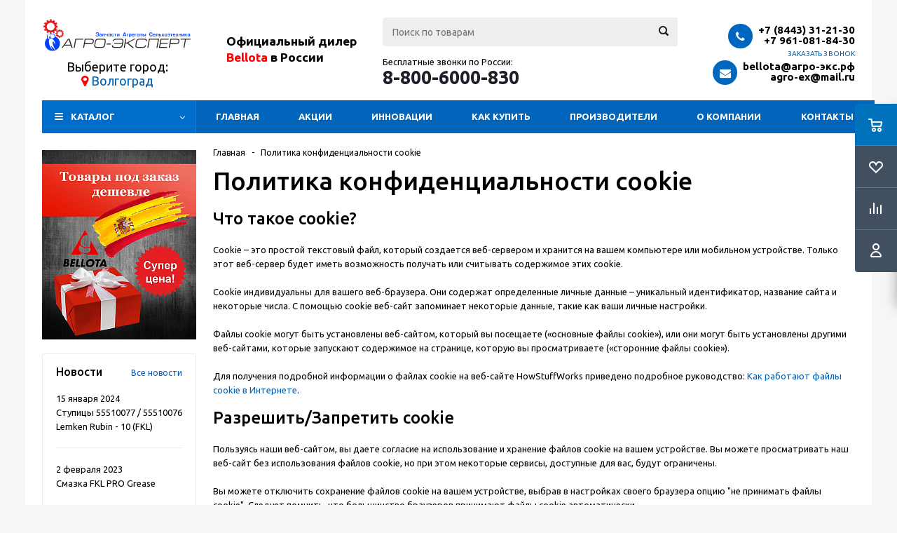

--- FILE ---
content_type: text/html; charset=UTF-8
request_url: https://xn----7sbj3aslk8g.xn--p1ai/cookies/
body_size: 22197
content:
<!DOCTYPE html>
<html xml:lang="ru" lang="ru" xmlns="http://www.w3.org/1999/xhtml" >
<head>
	<title>Политика конфиденциальности сookie - АГРО-ЭКСПЕРТ - Запчасти, агрегаты, сельхозтехника</title>
	<meta name="viewport" content="initial-scale=1.0, width=device-width" />
	<meta name="HandheldFriendly" content="true" />
	<meta name="yes" content="yes" />
	<meta name="apple-mobile-web-app-status-bar-style" content="black" />
	<meta name="SKYPE_TOOLBAR" content="SKYPE_TOOLBAR_PARSER_COMPATIBLE" />
	<meta http-equiv="Content-Type" content="text/html; charset=UTF-8" />
<meta name="keywords" content="агро-эксперт, зачасти, сельхозтехника, агрегаты" />
<meta name="description" content="АГРО-ЭКСПЕРТ - современная с/х техника, удобные с/х агрегаты, а так же подбор и продажа качественных запчастей – оригинальных и проверенных аналогов." />
<link href="/bitrix/js/ui/design-tokens/dist/ui.design-tokens.css?173882162426358" type="text/css"  rel="stylesheet" />
<link href="/local/templates/aspro_optimus_34web/css/jquery.fancybox.css?17387574144353" type="text/css"  data-template-style="true"  rel="stylesheet" />
<link href="/local/templates/aspro_optimus_34web/css/styles.css?1738757414119166" type="text/css"  data-template-style="true"  rel="stylesheet" />
<link href="/local/templates/aspro_optimus_34web/ajax/ajax.css?1738757414326" type="text/css"  data-template-style="true"  rel="stylesheet" />
<link href="/local/templates/aspro_optimus_34web/components/webfly/cities.popup/agro-exp/style.css?17387574147673" type="text/css"  data-template-style="true"  rel="stylesheet" />
<link href="/bitrix/panel/main/popup.css?173875742422696" type="text/css"  data-template-style="true"  rel="stylesheet" />
<link href="/bitrix/components/s34web/cookiesnotify/templates/.default/style.css?17525770314846" type="text/css"  data-template-style="true"  rel="stylesheet" />
<link href="/local/templates/aspro_optimus_34web/styles.css?17387574143808" type="text/css"  data-template-style="true"  rel="stylesheet" />
<link href="/local/templates/aspro_optimus_34web/template_styles.css?1738757414318182" type="text/css"  data-template-style="true"  rel="stylesheet" />
<link href="/local/templates/aspro_optimus_34web/themes/navy/theme.css?173875741433192" type="text/css"  data-template-style="true"  rel="stylesheet" />
<link href="/local/templates/aspro_optimus_34web/bg_color/light/bgcolors.css?173875741452" type="text/css"  data-template-style="true"  rel="stylesheet" />
<link href="/local/templates/aspro_optimus_34web/css/media.css?1738757414105819" type="text/css"  data-template-style="true"  rel="stylesheet" />
<link href="/local/templates/aspro_optimus_34web/css/print.css?17387574145385" type="text/css"  data-template-style="true"  rel="stylesheet" />
<link href="/local/templates/aspro_optimus_34web/css/custom.css?175258814719976" type="text/css"  data-template-style="true"  rel="stylesheet" />
<script>if(!window.BX)window.BX={};if(!window.BX.message)window.BX.message=function(mess){if(typeof mess==='object'){for(let i in mess) {BX.message[i]=mess[i];} return true;}};</script>
<script>(window.BX||top.BX).message({"JS_CORE_LOADING":"Загрузка...","JS_CORE_NO_DATA":"- Нет данных -","JS_CORE_WINDOW_CLOSE":"Закрыть","JS_CORE_WINDOW_EXPAND":"Развернуть","JS_CORE_WINDOW_NARROW":"Свернуть в окно","JS_CORE_WINDOW_SAVE":"Сохранить","JS_CORE_WINDOW_CANCEL":"Отменить","JS_CORE_WINDOW_CONTINUE":"Продолжить","JS_CORE_H":"ч","JS_CORE_M":"м","JS_CORE_S":"с","JSADM_AI_HIDE_EXTRA":"Скрыть лишние","JSADM_AI_ALL_NOTIF":"Показать все","JSADM_AUTH_REQ":"Требуется авторизация!","JS_CORE_WINDOW_AUTH":"Войти","JS_CORE_IMAGE_FULL":"Полный размер"});</script>

<script src="/bitrix/js/main/core/core.js?1743777986498479"></script>

<script>BX.Runtime.registerExtension({"name":"main.core","namespace":"BX","loaded":true});</script>
<script>BX.setJSList(["\/bitrix\/js\/main\/core\/core_ajax.js","\/bitrix\/js\/main\/core\/core_promise.js","\/bitrix\/js\/main\/polyfill\/promise\/js\/promise.js","\/bitrix\/js\/main\/loadext\/loadext.js","\/bitrix\/js\/main\/loadext\/extension.js","\/bitrix\/js\/main\/polyfill\/promise\/js\/promise.js","\/bitrix\/js\/main\/polyfill\/find\/js\/find.js","\/bitrix\/js\/main\/polyfill\/includes\/js\/includes.js","\/bitrix\/js\/main\/polyfill\/matches\/js\/matches.js","\/bitrix\/js\/ui\/polyfill\/closest\/js\/closest.js","\/bitrix\/js\/main\/polyfill\/fill\/main.polyfill.fill.js","\/bitrix\/js\/main\/polyfill\/find\/js\/find.js","\/bitrix\/js\/main\/polyfill\/matches\/js\/matches.js","\/bitrix\/js\/main\/polyfill\/core\/dist\/polyfill.bundle.js","\/bitrix\/js\/main\/core\/core.js","\/bitrix\/js\/main\/polyfill\/intersectionobserver\/js\/intersectionobserver.js","\/bitrix\/js\/main\/lazyload\/dist\/lazyload.bundle.js","\/bitrix\/js\/main\/polyfill\/core\/dist\/polyfill.bundle.js","\/bitrix\/js\/main\/parambag\/dist\/parambag.bundle.js"]);
</script>
<script>BX.Runtime.registerExtension({"name":"pull.protobuf","namespace":"BX","loaded":true});</script>
<script>BX.Runtime.registerExtension({"name":"rest.client","namespace":"window","loaded":true});</script>
<script>(window.BX||top.BX).message({"pull_server_enabled":"N","pull_config_timestamp":0,"shared_worker_allowed":"Y","pull_guest_mode":"N","pull_guest_user_id":0,"pull_worker_mtime":1743778030});(window.BX||top.BX).message({"PULL_OLD_REVISION":"Для продолжения корректной работы с сайтом необходимо перезагрузить страницу."});</script>
<script>BX.Runtime.registerExtension({"name":"pull.client","namespace":"BX","loaded":true});</script>
<script>BX.Runtime.registerExtension({"name":"pull","namespace":"window","loaded":true});</script>
<script>BX.Runtime.registerExtension({"name":"jquery","namespace":"window","loaded":true});</script>
<script>BX.Runtime.registerExtension({"name":"ls","namespace":"window","loaded":true});</script>
<script>BX.Runtime.registerExtension({"name":"ui.design-tokens","namespace":"window","loaded":true});</script>
<script>BX.Runtime.registerExtension({"name":"main.pageobject","namespace":"window","loaded":true});</script>
<script>(window.BX||top.BX).message({"JS_CORE_LOADING":"Загрузка...","JS_CORE_NO_DATA":"- Нет данных -","JS_CORE_WINDOW_CLOSE":"Закрыть","JS_CORE_WINDOW_EXPAND":"Развернуть","JS_CORE_WINDOW_NARROW":"Свернуть в окно","JS_CORE_WINDOW_SAVE":"Сохранить","JS_CORE_WINDOW_CANCEL":"Отменить","JS_CORE_WINDOW_CONTINUE":"Продолжить","JS_CORE_H":"ч","JS_CORE_M":"м","JS_CORE_S":"с","JSADM_AI_HIDE_EXTRA":"Скрыть лишние","JSADM_AI_ALL_NOTIF":"Показать все","JSADM_AUTH_REQ":"Требуется авторизация!","JS_CORE_WINDOW_AUTH":"Войти","JS_CORE_IMAGE_FULL":"Полный размер"});</script>
<script>BX.Runtime.registerExtension({"name":"window","namespace":"window","loaded":true});</script>
<script type="extension/settings" data-extension="currency.currency-core">{"region":"ru"}</script>
<script>BX.Runtime.registerExtension({"name":"currency.currency-core","namespace":"BX.Currency","loaded":true});</script>
<script>BX.Runtime.registerExtension({"name":"currency","namespace":"window","loaded":true});</script>
<style>
.cookiesnotify .cookiesnotify__btn.cookiesnotify__btn-confirm {
--cookiesnotify-btn-confirm-bg-color: #0065bb;
--cookiesnotify-btn-confirm-border-color: #0065bb;
--cookiesnotify-btn-confirm-text-color: #ffffff;
} 
.cookiesnotify__agreement-link {--cookiesnotify-link-text-color: #0065bb;
} 
</style>
<script>(window.BX||top.BX).message({"LANGUAGE_ID":"ru","FORMAT_DATE":"DD.MM.YYYY","FORMAT_DATETIME":"DD.MM.YYYY HH:MI:SS","COOKIE_PREFIX":"BITRIX_SM","SERVER_TZ_OFFSET":"10800","UTF_MODE":"Y","SITE_ID":"s1","SITE_DIR":"\/","USER_ID":"","SERVER_TIME":1768975527,"USER_TZ_OFFSET":0,"USER_TZ_AUTO":"Y","bitrix_sessid":"6bfee4bc81695ea10bb3ab6cf5e5c790"});</script>


<script src="/bitrix/js/pull/protobuf/protobuf.js?1738757450274055"></script>
<script src="/bitrix/js/pull/protobuf/model.js?173875745070928"></script>
<script src="/bitrix/js/rest/client/rest.client.js?173875744717414"></script>
<script src="/bitrix/js/pull/client/pull.client.js?173882158183600"></script>
<script src="/bitrix/js/main/jquery/jquery-1.12.4.min.js?173875744897163"></script>
<script src="/bitrix/js/main/core/core_ls.js?17388216754201"></script>
<script src="/bitrix/js/main/ajax.js?173875744835509"></script>
<script src="/bitrix/js/main/pageobject/pageobject.js?1738757450864"></script>
<script src="/bitrix/js/main/core/core_window.js?173875745098766"></script>
<script src="/bitrix/js/currency/currency-core/dist/currency-core.bundle.js?17388215588800"></script>
<script src="/bitrix/js/currency/core_currency.js?17388215581181"></script>
<script>
					(function () {
						"use strict";

						var counter = function ()
						{
							var cookie = (function (name) {
								var parts = ("; " + document.cookie).split("; " + name + "=");
								if (parts.length == 2) {
									try {return JSON.parse(decodeURIComponent(parts.pop().split(";").shift()));}
									catch (e) {}
								}
							})("BITRIX_CONVERSION_CONTEXT_s1");

							if (cookie && cookie.EXPIRE >= BX.message("SERVER_TIME"))
								return;

							var request = new XMLHttpRequest();
							request.open("POST", "/bitrix/tools/conversion/ajax_counter.php", true);
							request.setRequestHeader("Content-type", "application/x-www-form-urlencoded");
							request.send(
								"SITE_ID="+encodeURIComponent("s1")+
								"&sessid="+encodeURIComponent(BX.bitrix_sessid())+
								"&HTTP_REFERER="+encodeURIComponent(document.referrer)
							);
						};

						if (window.frameRequestStart === true)
							BX.addCustomEvent("onFrameDataReceived", counter);
						else
							BX.ready(counter);
					})();
				</script>
<script>BX.message({'PHONE':'Телефон','SOCIAL':'Социальные сети','DESCRIPTION':'Описание магазина','ITEMS':'Товары','LOGO':'Логотип','REGISTER_INCLUDE_AREA':'Текст о регистрации','AUTH_INCLUDE_AREA':'Текст об авторизации','FRONT_IMG':'Изображение компании','EMPTY_CART':'пуста','CATALOG_VIEW_MORE':'... Показать все','CATALOG_VIEW_LESS':'... Свернуть','JS_REQUIRED':'Заполните это поле!','JS_FORMAT':'Неверный формат!','JS_FILE_EXT':'Недопустимое расширение файла!','JS_PASSWORD_COPY':'Пароли не совпадают!','JS_PASSWORD_LENGTH':'Минимум 6 символов!','JS_ERROR':'Неверно заполнено поле!','JS_FILE_SIZE':'Максимальный размер 5мб!','JS_FILE_BUTTON_NAME':'Выберите файл','JS_FILE_DEFAULT':'Файл не найден','JS_DATE':'Некорректная дата!','JS_REQUIRED_LICENSES':'Согласитесь с условиями!','FANCY_CLOSE':'Закрыть','FANCY_NEXT':'Следующий','FANCY_PREV':'Предыдущий','TOP_AUTH_REGISTER':'Регистрация','CALLBACK':'Заказать звонок','UNTIL_AKC':'До конца акции','TITLE_QUANTITY_BLOCK':'Остаток','TITLE_QUANTITY':'штук','COUNTDOWN_SEC':'сек.','COUNTDOWN_MIN':'мин.','COUNTDOWN_HOUR':'час.','COUNTDOWN_DAY0':'дней','COUNTDOWN_DAY1':'день','COUNTDOWN_DAY2':'дня','COUNTDOWN_WEAK0':'Недель','COUNTDOWN_WEAK1':'Неделя','COUNTDOWN_WEAK2':'Недели','COUNTDOWN_MONTH0':'Месяцев','COUNTDOWN_MONTH1':'Месяц','COUNTDOWN_MONTH2':'Месяца','COUNTDOWN_YEAR0':'Лет','COUNTDOWN_YEAR1':'Год','COUNTDOWN_YEAR2':'Года','CATALOG_PARTIAL_BASKET_PROPERTIES_ERROR':'Заполнены не все свойства у добавляемого товара','CATALOG_EMPTY_BASKET_PROPERTIES_ERROR':'Выберите свойства товара, добавляемые в корзину в параметрах компонента','CATALOG_ELEMENT_NOT_FOUND':'Элемент не найден','ERROR_ADD2BASKET':'Ошибка добавления товара в корзину','CATALOG_SUCCESSFUL_ADD_TO_BASKET':'Успешное добавление товара в корзину','ERROR_BASKET_TITLE':'Ошибка корзины','ERROR_BASKET_PROP_TITLE':'Выберите свойства, добавляемые в корзину','ERROR_BASKET_BUTTON':'Выбрать','BASKET_TOP':'Корзина в шапке','ERROR_ADD_DELAY_ITEM':'Ошибка отложенной корзины','VIEWED_TITLE':'Ранее вы смотрели','VIEWED_BEFORE':'Ранее вы смотрели','BEST_TITLE':'Лучшие предложения','CT_BST_SEARCH_BUTTON':'Поиск','CT_BST_SEARCH2_BUTTON':'Найти','BASKET_PRINT_BUTTON':'Распечатать','BASKET_CLEAR_ALL_BUTTON':'Очистить','BASKET_QUICK_ORDER_BUTTON':'Быстрый заказ','BASKET_CONTINUE_BUTTON':'Продолжить покупки','BASKET_ORDER_BUTTON':'Оформить заказ','SHARE_BUTTON':'Поделиться','BASKET_CHANGE_TITLE':'Ваш заказ','BASKET_CHANGE_LINK':'Изменить','FROM':'от','TITLE_BLOCK_VIEWED_NAME':'Ранее вы смотрели','T_BASKET':'Корзина заказа','FILTER_EXPAND_VALUES':'Показать все','FILTER_HIDE_VALUES':'Свернуть','FULL_ORDER':'Полный заказ'})</script>
<link href="/local/templates/aspro_optimus_34web/css/fonts/font-awesome/css/font-awesome.min.css" type="text/css" rel="preload" as="style" />
<link href="/local/templates/aspro_optimus_34web/css/fonts/font-awesome/css/font-awesome.min.css" rel="stylesheet" />
<script src="https://code.jquery.com/jquery-migrate-1.1.0.js"></script>
<link rel="shortcut icon" href="/include/favicon.ico?1738757452" type="image/x-icon" />
<link rel="apple-touch-icon" sizes="180x180" href="/include/apple-touch-icon.png" />
<meta property="og:title" content="Политика конфиденциальности сookie - АГРО-ЭКСПЕРТ - Запчасти, агрегаты, сельхозтехника" />
<meta property="og:type" content="article" />
<meta property="og:image" content="/logo.png" />
<link rel="image_src" href="/logo.png"  />
<meta property="og:url" content="/cookies/" />
<meta property="og:description" content="АГРО-ЭКСПЕРТ - современная с/х техника, удобные с/х агрегаты, а так же подбор и продажа качественных запчастей – оригинальных и проверенных аналогов." />



<script src="/local/templates/aspro_optimus_34web/js/jquery.actual.min.js?17387574141251"></script>
<script src="/local/templates/aspro_optimus_34web/js/jqModal.js?17387574143355"></script>
<script src="/local/templates/aspro_optimus_34web/js/jquery.fancybox.js?173875741445891"></script>
<script src="/local/templates/aspro_optimus_34web/js/jquery.history.js?173875741421571"></script>
<script src="/local/templates/aspro_optimus_34web/js/jquery.flexslider.js?173875741455515"></script>
<script src="/local/templates/aspro_optimus_34web/js/jquery.validate.min.js?173875741422257"></script>
<script src="/local/templates/aspro_optimus_34web/js/jquery.inputmask.bundle.min.js?173875741463845"></script>
<script src="/local/templates/aspro_optimus_34web/js/jquery.easing.1.3.js?17387574148095"></script>
<script src="/local/templates/aspro_optimus_34web/js/equalize.min.js?1738757414588"></script>
<script src="/local/templates/aspro_optimus_34web/js/jquery.alphanumeric.js?17387574141972"></script>
<script src="/local/templates/aspro_optimus_34web/js/jquery.cookie.js?17387574143066"></script>
<script src="/local/templates/aspro_optimus_34web/js/jquery.plugin.min.js?17387574143181"></script>
<script src="/local/templates/aspro_optimus_34web/js/jquery.countdown.min.js?173875741413137"></script>
<script src="/local/templates/aspro_optimus_34web/js/jquery.countdown-ru.js?17387574141400"></script>
<script src="/local/templates/aspro_optimus_34web/js/jquery.ikSelect.js?173875741432030"></script>
<script src="/local/templates/aspro_optimus_34web/js/sly.js?173875741459910"></script>
<script src="/local/templates/aspro_optimus_34web/js/equalize_ext.js?17387574142846"></script>
<script src="/local/templates/aspro_optimus_34web/js/jquery.dotdotdot.js?17387574145908"></script>
<script src="/local/templates/aspro_optimus_34web/js/main.js?1738757414126335"></script>
<script src="/bitrix/components/bitrix/search.title/script.js?174377802010542"></script>
<script src="/bitrix/components/s34web/cookiesnotify/templates/.default/script.js?17525770316451"></script>
<script src="/local/templates/aspro_optimus_34web/js/custom.js?1752576861100"></script>
<script>
    if (typeof BX != 'undefined') {
        BX.ready(function () {
            BX.message({"MAIN_USER_CONSENT_REQUEST_TITLE":"Уведомление о Cookies","MAIN_USER_CONSENT_REQUEST_PREVIEW_TEXT":"Мы используем файлы Cookies. Они помогают улучшить ваше взаимодействие с сайтом.","MAIN_USER_CONSENT_REQUEST_BTN_ACCEPT":"Принять","MAIN_USER_CONSENT_REQUEST_BTN_REJECT":"Отказаться","MAIN_USER_CONSENT_REQUEST_LOADING":"Загрузка..","MAIN_USER_CONSENT_REQUEST_ERR_TEXT_LOAD":"Не удалось загрузить текст соглашения.","MAIN_USER_CONSENT_REQUEST_URL_CONFIRM":"Подробнее ознакомиться","MAIN_USER_CONSENT_REQUEST_CLOSE":"Закрыть","MAIN_USER_CONSENT_REQUEST_TITLE_FULL":"Политика обработки персональных данных","MAIN_USER_CONSENT_REQUEST_COOKIES":"Файлы cookies"});

            setTimeout(() => new CookieNotify({"AGREEMENT":{"ID":"2","SEC":"l130im","ACTION_URL":"\/bitrix\/components\/s34web\/cookiesnotify\/ajax.php"},"LINK":"\/upload\/documents\/Cookie-usage-policy.pdf","LINK_TEXT":"Политика обработки файлов cookie","TITLE_TEXT":"Уведомление о Cookies","MAIN_TEXT":"Оставаясь на нашем сайте, вы подтверждаете согласие на использование файлов cookie.\u003Cbr\u003E Эта информация помогает нам обеспечивать корректную работу сайта и улучшать качество предоставляемых услуг.","OVERLAY_ACTIVE":"N","DISABLE_OVERLAY_ON_LINK":"N","COOKIE_PREFIX":"BITRIX_SM"}), 1000);
        });
    }
</script>
<script>var _ba = _ba || []; _ba.push(["aid", "cda9c68ae46c49359d8ffefb964d9427"]); _ba.push(["host", "xn----7sbj3aslk8g.xn--p1ai"]); (function() {var ba = document.createElement("script"); ba.type = "text/javascript"; ba.async = true;ba.src = (document.location.protocol == "https:" ? "https://" : "http://") + "bitrix.info/ba.js";var s = document.getElementsByTagName("script")[0];s.parentNode.insertBefore(ba, s);})();</script>


			<!--[if gte IE 9]><style type="text/css">.basket_button, .button30, .icon {filter: none;}</style><![endif]-->
	<link href='https://fonts.googleapis.com/css?family=Ubuntu:400,500,700,400italic&subset=latin,cyrillic&display=swap' rel='stylesheet' type='text/css'>
	<meta name="yandex-verification" content="e0efd1713b2509be" />
	<meta name="yandex-verification" content="77c7741e976c2760" />
	<meta name="google-site-verification" content="0ogpZJ9tpdphZUiaDnJvL2cvaTfFbUw8TCdWc9OoUa0" />
	<!-- Global site tag (gtag.js) - Google Analytics -->
	<script async src="https://www.googletagmanager.com/gtag/js?id=UA-125145595-1" data-skip-moving="true"></script>
	<script data-skip-moving="true">
	  window.dataLayer = window.dataLayer || [];
	  function gtag(){dataLayer.push(arguments);}
	  gtag('js', new Date());

	  gtag('config', 'UA-125145595-1');
	</script>
            <script src="//code.jivosite.com/widget.js" data-jv-id="AXO3f0cl3s" async></script>
    </head>
	<body id="main">
		<div id="panel"></div>
								<script type="text/javascript">
		BX.message({'MIN_ORDER_PRICE_TEXT':'<b>Минимальная сумма заказа #PRICE#<\/b><br/>Пожалуйста, добавьте еще товаров в корзину','LICENSES_TEXT':'Я согласен на <a href=\"/agree/\" target=\"_blank\">обработку персональных данных<\/a>'});

		var arOptimusOptions = ({
			"SITE_DIR" : "/",
			"SITE_ID" : "s1",
			"FORM" : ({
				"ASK_FORM_ID" : "ASK",
				"SERVICES_FORM_ID" : "SERVICES",
				"FEEDBACK_FORM_ID" : "FEEDBACK",
				"CALLBACK_FORM_ID" : "CALLBACK",
				"RESUME_FORM_ID" : "RESUME",
				"TOORDER_FORM_ID" : "TOORDER"
			}),
			"PAGES" : ({
				"FRONT_PAGE" : "",
				"BASKET_PAGE" : "",
				"ORDER_PAGE" : "",
				"PERSONAL_PAGE" : "",
				"CATALOG_PAGE" : ""
			}),
			"PRICES" : ({
				"MIN_PRICE" : "1000",
			}),
			"THEME" : ({
				"THEME_SWITCHER" : "n",
				"COLOR_THEME" : "navy",
				"CUSTOM_COLOR_THEME" : "006dca",
				"LOGO_IMAGE" : "/upload/aspro.optimus/be0/AGRO_NEW.svg",
				"FAVICON_IMAGE" : "/include/favicon.ico?1738757452",
				"APPLE_TOUCH_ICON_IMAGE" : "/include/apple-touch-icon.png",
				"BANNER_WIDTH" : "",
				"BANNER_ANIMATIONTYPE" : "SLIDE_HORIZONTAL",
				"BANNER_SLIDESSHOWSPEED" : "5000",
				"BANNER_ANIMATIONSPEED" : "600",
				"HEAD" : ({
					"VALUE" : "",
					"MENU" : "",
					"MENU_COLOR" : "",
					"HEAD_COLOR" : "",
				}),
				"BASKET" : "fly",
				"STORES" : "",
				"STORES_SOURCE" : "iblock",
				"TYPE_SKU" : "type_1",
				"TYPE_VIEW_FILTER" : "vertical",
				"SHOW_BASKET_ONADDTOCART" : "Y",
				"SHOW_BASKET_PRINT" : "Y",
				"SHOW_ONECLICKBUY_ON_BASKET_PAGE" : "Y",
				"PHONE_MASK" : "+7 (999) 999-99-99",
				"VALIDATE_PHONE_MASK" : "^[+][7] [(][0-9]{3}[)] [0-9]{3}[-][0-9]{2}[-][0-9]{2}$",
				"SCROLLTOTOP_TYPE" : "ROUND_COLOR",
				"SCROLLTOTOP_POSITION" : "PADDING",
				"MENU_POSITION" : "line",
				"SHOW_LICENCE" : "Y",
				"LICENCE_CHECKED" : "N",
			}),
			"COUNTERS":({
				"YANDEX_COUNTER" : "0",
				"YANDEX_ECOMERCE" : "N",
				"USE_YA_COUNTER" : "N",
				"YA_COUNTER_ID" : "",
				"USE_FORMS_GOALS" : "COMMON",
				"USE_BASKET_GOALS" : "Y",
				"USE_1CLICK_GOALS" : "Y",
				"USE_FASTORDER_GOALS" : "Y",
				"USE_FULLORDER_GOALS" : "Y",
				"USE_DEBUG_GOALS" : "N",
				"GOOGLE_COUNTER" : "0",
				"GOOGLE_ECOMERCE" : "N",
				"TYPE":{
					"ONE_CLICK":"Покупка в 1 клик",
					"QUICK_ORDER":"Быстрый заказ",
				},
				"GOOGLE_EVENTS":{
					"ADD2BASKET": "addToCart",
					"REMOVE_BASKET": "removeFromCart",
					"CHECKOUT_ORDER": "checkout",
				}
			}),
			"JS_ITEM_CLICK":({
				"precision" : 6,
				"precisionFactor" : Math.pow(10,6)
			})
		});

		$(document).ready(function(){
			$.extend( $.validator.messages, {
				required: BX.message('JS_REQUIRED'),
				email: BX.message('JS_FORMAT'),
				equalTo: BX.message('JS_PASSWORD_COPY'),
				minlength: BX.message('JS_PASSWORD_LENGTH'),
				remote: BX.message('JS_ERROR')
			});

			$.validator.addMethod(
				'regexp', function( value, element, regexp ){
					var re = new RegExp( regexp );
					return this.optional( element ) || re.test( value );
				},
				BX.message('JS_FORMAT')
			);

			$.validator.addMethod(
				'filesize', function( value, element, param ){
					return this.optional( element ) || ( element.files[0].size <= param )
				},
				BX.message('JS_FILE_SIZE')
			);

			$.validator.addMethod(
				'date', function( value, element, param ) {
					var status = false;
					if(!value || value.length <= 0){
						status = false;
					}
					else{
						// html5 date allways yyyy-mm-dd
						var re = new RegExp('^([0-9]{4})(.)([0-9]{2})(.)([0-9]{2})$');
						var matches = re.exec(value);
						if(matches){
							var composedDate = new Date(matches[1], (matches[3] - 1), matches[5]);
							status = ((composedDate.getMonth() == (matches[3] - 1)) && (composedDate.getDate() == matches[5]) && (composedDate.getFullYear() == matches[1]));
						}
						else{
							// firefox
							var re = new RegExp('^([0-9]{2})(.)([0-9]{2})(.)([0-9]{4})$');
							var matches = re.exec(value);
							if(matches){
								var composedDate = new Date(matches[5], (matches[3] - 1), matches[1]);
								status = ((composedDate.getMonth() == (matches[3] - 1)) && (composedDate.getDate() == matches[1]) && (composedDate.getFullYear() == matches[5]));
							}
						}
					}
					return status;
				}, BX.message('JS_DATE')
			);

			$.validator.addMethod(
				'extension', function(value, element, param){
					param = typeof param === 'string' ? param.replace(/,/g, '|') : 'png|jpe?g|gif';
					return this.optional(element) || value.match(new RegExp('.(' + param + ')$', 'i'));
				}, BX.message('JS_FILE_EXT')
			);

			$.validator.addMethod(
				'captcha', function( value, element, params ){
					return $.validator.methods.remote.call(this, value, element,{
						url: arOptimusOptions['SITE_DIR'] + 'ajax/check-captcha.php',
						type: 'post',
						data:{
							captcha_word: value,
							captcha_sid: function(){
								return $(element).closest('form').find('input[name="captcha_sid"]').val();
							}
						}
					});
				},
				BX.message('JS_ERROR')
			);

			$.validator.addClassRules({
				'phone':{
					regexp: arOptimusOptions['THEME']['VALIDATE_PHONE_MASK']
				},
				'confirm_password':{
					equalTo: 'input[name="REGISTER\[PASSWORD\]"]',
					minlength: 6
				},
				'password':{
					minlength: 6
				},
				'inputfile':{
					extension: arOptimusOptions['THEME']['VALIDATE_FILE_EXT'],
					filesize: 5000000
				},
				'captcha':{
					captcha: ''
				}
			});

			if(arOptimusOptions['THEME']['PHONE_MASK']){
				$('input.phone').inputmask('mask', {'mask': arOptimusOptions['THEME']['PHONE_MASK']});
			}

			jqmEd('feedback', arOptimusOptions['FORM']['FEEDBACK_FORM_ID']);
			jqmEd('ask', arOptimusOptions['FORM']['ASK_FORM_ID'], '.ask_btn');
			jqmEd('services', arOptimusOptions['FORM']['SERVICES_FORM_ID'], '.services_btn','','.services_btn');
			if($('.resume_send').length){
				$('.resume_send').live('click', function(e){
					$("body").append("<span class='resume_send_wr' style='display:none;'></span>");
					jqmEd('resume', arOptimusOptions['FORM']['RESUME_FORM_ID'], '.resume_send_wr','', this);
					$("body .resume_send_wr").click();
					$("body .resume_send_wr").remove();
				})
			}
			jqmEd('callback', arOptimusOptions['FORM']['CALLBACK_FORM_ID'], '.callback_btn');

		});
		</script>
					<div class="wrapper  basket_fly colored banner_auto">
			<div class="header_wrap ">
								<header id="header">
					<div class="wrapper_inner">
						<div class="top_br"></div>
						<table class="middle-h-row">
							<tr>
								<td class="logo_wrapp">
									<div class="logo nofill_n">
										<a href="/"><img src="/upload/aspro.optimus/AGRO_LOGO.svg" alt="АГРО-ЭКСПЕРТ - Запчасти, агрегаты, сельхозтехника" title="АГРО-ЭКСПЕРТ - Запчасти, агрегаты, сельхозтехника" style="    max-width: 214px;"></a>				
																			</div>
                                    <div class="header__hotline header__hotline_logo">
                                        <span>Бесплатные звонки по России:</span><br>
                                        <a href="tel:88006000830">8-800-600-08-30</a>
                                    </div>
                                    <div class="select_city">
                                        Выберите город:<br/>
                                    <i class="fa fa-map-marker"></i>
<a href="#modalCities" id="wf-city" class="region-list wf-city">Волгоград</a>
<div id="modalCities" class="wf-modal-cities wf-modal fade">
    <div class="wf-modal-dialog modal-lg">
        <div class="wf-modal-content">
            <div class="wf-modal-header">
                <p class="wf-tiitle">Выберите город:</p>
                <div class="wf-modal-close close" title="Закрыть"><i></i></div>
            </div>
            <div class="wf-modal-body">
                <div class="wf-row">
                                            <div class="list-unstyled wf-primary-cities" style="">
                                                            <div class="pick-location-final current_city" data-locid="14196" data-url="https://xn----7sbj3aslk8g.xn--p1ai/cookies/">Волгоград</div>
                                                            <div class="pick-location-final" data-locid="15395" data-url="https://xn--b1agd0aean.xn----7sbj3aslk8g.xn--p1ai/cookies/">Воронеж</div>
                                                            <div class="pick-location-final" data-locid="14197" data-url="https://xn--80aalwqglfe.xn----7sbj3aslk8g.xn--p1ai/cookies/">Краснодар</div>
                                                            <div class="pick-location-final" data-locid="14463" data-url="https://xn--b1axaggg.xn----7sbj3aslk8g.xn--p1ai/cookies/">Ростов</div>
                                                            <div class="pick-location-final" data-locid="15396" data-url="https://xn--80aag1ciek.xn----7sbj3aslk8g.xn--p1ai/cookies/">Саратов</div>
                                                            <div class="pick-location-final" data-locid="14462" data-url="https://xn--80ae1alafffj1i.xn----7sbj3aslk8g.xn--p1ai/cookies/">Ставрополь</div>
                                                            <div class="pick-location-final" data-locid="15394" data-url="https://xn--80acd2blu.xn----7sbj3aslk8g.xn--p1ai/cookies/">Тамбов</div>
                                                    </div>
                                    </div>
            </div>
                    </div>
    </div>
</div>
<script type="text/javascript">
    BX.message({
        locAddress: "/cookies/",
        filePath: "/local/templates/aspro_optimus_34web/components/webfly/cities.popup/agro-exp/ajax/cities.php"
    });
</script>
<script src="/local/templates/aspro_optimus_34web/components/webfly/cities.popup/agro-exp/build.min.js"></script>                                    </div>
								</td>
								<td class="text_wrapp">
									<div class="slogan">
										<span style="font-size: 18pt;"><b><span style="font-size: 13pt;"><span style="color: #000000;"><a href="/company/"><span style="color: #000000;">Официальный дилер</span></a></span><a href="/company/"><span style="color: #000000;"> </span></a></span><span style="color: #ff0000; font-size: 13pt;"><a href="/company/"><span style="color: #000000;"><span style="color: #ff0000;">Bellota</span> </span></a><span style="color: #000000;"><a href="/company/"><span style="color: #000000;">в России</span></a></span></span></b></span>	
									</div>
								</td>
								<td  class="center_block">																	
									<div class="search">
											<div id="title-search" class="stitle_form">
		<form action="/catalog/">
			<div class="form-control1 bg">
				<input id="title-searchs-input" type="text" name="q" value="" size="40" class="text small_block" maxlength="100" autocomplete="off" placeholder="Поиск по товарам" />
				<input name="s" type="submit" value="Поиск" class="button icon" />
			</div>
		</form>
	</div>
<script type="text/javascript">
var jsControl = new JCTitleSearch({
	//'WAIT_IMAGE': '/bitrix/themes/.default/images/wait.gif',
	'AJAX_PAGE' : '/cookies/',
	'CONTAINER_ID': 'title-search',
	'INPUT_ID': 'title-searchs-input',
	'MIN_QUERY_LEN': 2
});
$("#title-searchs-input").focus(function() { $(this).parents("form").find("button[type='submit']").addClass("hover"); });
$("#title-searchs-input").blur(function() { $(this).parents("form").find("button[type='submit']").removeClass("hover"); });
</script>
									</div>
                                    <div class="header__hotline">
                                        Бесплатные звонки по России:<br>
 <a href="tel:88006000830"><span style="font-size: 20pt;">8-800-6000-830</span></a>                                    </div>
								</td>
								<td class="basket_wrapp">
																			<div class="header-cart fly" id="basket_line">
												<div class="basket_fly">
		<div class="opener">
			<div title="" data-type="AnDelCanBuy" class="basket_count small clicked empty">
				<a href="/basket/"></a>
				<div class="wraps_icon_block basket">
					<div class="count empty_items">
						<span>
							<span class="items">
								<span>0</span>
							</span>
						</span>
					</div>
				</div>
			</div>
			<div title="" data-type="DelDelCanBuy" class="wish_count small clicked empty">
				<a href="/basket/"></a>
				<div class="wraps_icon_block delay">
					<div class="count empty_items">
						<span>
							<span class="items">
								<span>0</span>
							</span>
						</span>
					</div>
				</div>
			</div>
			<div title="Сравнение товаров" class="compare_count small">
				<a href="/catalog/compare.php"></a>
				<div id="compare_fly" class="wraps_icon_block compare">
					<div class="count empty_items">
						<span>
							<span class="items">
								<span>0</span>
							</span>
						</span>
					</div>
				</div>
			</div>
			<div title="Вход\регистрация" class="user_block small">
				<a href="/auth/"></a>
				<div class="wraps_icon_block no_img user_reg"></div>
			</div>
		</div>
		<div class="basket_sort">
			<span class="basket_title">Корзина заказа</span>
		</div>
	</div>
	<!--'start_frame_cache_header-cart'-->									<script type="text/javascript">
					arBasketAsproCounters = {'READY':{'COUNT':'0','TITLE':'','HREF':'/basket/'},'DELAY':{'COUNT':'0','TITLE':'','HREF':'/basket/'},'COMPARE':{'COUNT':'0','TITLE':'Сравнение товаров','HREF':'/catalog/compare.php'},'PERSONAL':{'ID':'0','SRC':'','TITLE':'Вход\\регистрация','HREF':'/auth/'},'DEFAULT':true};
					SetActualBasketFlyCounters();

					$(document).on('click', "#basket_line .basket_fly .opener > div.clicked", function(){
						function onOpenFlyBasket(_this){
							$("#basket_line .basket_fly .tabs li").removeClass("cur");
							$("#basket_line .basket_fly .tabs_content li").removeClass("cur");
							$("#basket_line .basket_fly .remove_all_basket").removeClass("cur");
							if(!$(_this).is(".wish_count.empty")){
								$("#basket_line .basket_fly .tabs_content li[item-section="+$(_this).data("type")+"]").addClass("cur");
								$("#basket_line .basket_fly .tabs li:eq("+$(_this).index()+")").addClass("cur");
								$("#basket_line .basket_fly .remove_all_basket."+$(_this).data("type")).addClass("cur");
							}
							else{
								$("#basket_line .basket_fly .tabs li").first().addClass("cur").siblings().removeClass("cur");
								$("#basket_line .basket_fly .tabs_content li").first().addClass("cur").siblings().removeClass("cur");
								$("#basket_line .basket_fly .remove_all_basket").first().addClass("cur");
							}
							$("#basket_line .basket_fly .opener > div.clicked").removeClass('small');
						}

						if(window.matchMedia('(min-width: 769px)').matches){
							var _this = this;
							if(parseInt($("#basket_line .basket_fly").css("right")) < 0){
								$("#basket_line .basket_fly").stop().animate({"right": "0"}, 333, function(){
									if($(_this).closest('.basket_fly.loaded').length){
										onOpenFlyBasket(_this);
									}
									else{
										$.ajax({
											url: arOptimusOptions['SITE_DIR'] + 'ajax/basket_fly.php',
											type: 'post',
											success: function(html){
												$('#basket_line .basket_fly').addClass('loaded').html(html);
												onOpenFlyBasket(_this);
											}
										});
									}
								});
							}
							else if($(this).is(".wish_count:not(.empty)") && !$("#basket_line .basket_fly .basket_sort ul.tabs li.cur").is("[item-section=DelDelCanBuy]")){
								$("#basket_line .basket_fly .tabs li").removeClass("cur");
								$("#basket_line .basket_fly .tabs_content li").removeClass("cur");
								$("#basket_line .basket_fly .remove_all_basket").removeClass("cur");
								$("#basket_line .basket_fly .tabs_content li[item-section="+$(this).data("type")+"]").addClass("cur");
								$("#basket_line  .basket_fly .tabs li:eq("+$(this).index()+")").first().addClass("cur");
								$("#basket_line .basket_fly .remove_all_basket."+$(this).data("type")).first().addClass("cur");
							}
							else if($(this).is(".basket_count") && $("#basket_line .basket_fly .basket_sort ul.tabs li.cur").length && !$("#basket_line .basket_fly .basket_sort ul.tabs li.cur").is("[item-section=AnDelCanBuy]")){
								$("#basket_line .basket_fly .tabs li").removeClass("cur");
								$("#basket_line .basket_fly .tabs_content li").removeClass("cur");
								$("#basket_line .basket_fly .remove_all_basket").removeClass("cur");
								$("#basket_line  .basket_fly .tabs_content li:eq("+$(this).index()+")").addClass("cur");
								$("#basket_line  .basket_fly .tabs li:eq("+$(this).index()+")").first().addClass("cur");
								$("#basket_line .basket_fly .remove_all_basket."+$(this).data("type")).first().addClass("cur");
							}
							else{
								$("#basket_line .basket_fly").stop().animate({"right": -$("#basket_line .basket_fly").outerWidth()}, 150);
								$("#basket_line .basket_fly .opener > div.clicked").addClass('small');
							}
						}
					});
				</script>
						<!--'end_frame_cache_header-cart'-->											
										</div>
										<div class="middle_phone">
											<div class="phones">
												<span class="phone_wrap">
													<span class="phone">
														<span class="icons fa fa-phone"></span>
														<span class="phone_text">
															<a href="tel:+7(8443)31-21-30" rel="nofollow">+7 (8443) 31-21-30</a>
<a href="tel:+7961-081-84-30" rel="nofollow">+7 961-081-84-30</a>
														</span>
													</span>
													<span class="order_wrap_btn">
														<span class="callback_btn">Заказать звонок</span>
													</span>													
													<span class="email_header">
														<span class="icons fa fa-envelope"></span>
														<span class="phone_text">
															<a rel="nofollow" href="mailto:bellota@агро-экс.рф">bellota@агро-экс.рф</a>
<a rel="nofollow" href="mailto:agro-ex@mail.ru">agro-ex@mail.ru</a>
														</span>
													</span>													
												</span>
											</div>
										</div>
																		<div class="clearfix"></div>
								</td>
							</tr>
						</table>
					</div>
					<div class="catalog_menu menu_colored">
						<div class="wrapper_inner">
							<div class="wrapper_middle_menu wrap_menu">
								<ul class="menu adaptive">
									<li class="menu_opener"><div class="text">
										Меню								</div></li>
								</ul>				
								<div class="catalog_menu_ext">
										<ul class="menu top menu_top_block catalogfirst">
					<li class="catalog icons_fa has-child ">
				<a class="parent" href="/catalog/" >Каталог</a>
									<ul class="dropdown">
													<li class="full has-child  m_line">
								<a class="icons_fa parent" href="/catalog/zapchasti_k_kultivatoram/">Запчасти к культиваторам</a>
																	<ul class="dropdown">
																					<li class="menu_item ">
																									<span class="image"><a href="/catalog/zapchasti_k_kultivatoram/lapa_kultivatora/"><img src="/upload/resize_cache/iblock/efc/50_50_1/Lapa_kultivatora.jpg" alt="Лапа культиватора" /></a></span>
																								<a class="section" href="/catalog/zapchasti_k_kultivatoram/lapa_kultivatora/"><span>Лапа культиватора</span></a>
																								<div class="clearfix"></div>
											</li>
																					<li class="menu_item ">
																									<span class="image"><a href="/catalog/zapchasti_k_kultivatoram/stoyka_kultivatora/"><img src="/upload/resize_cache/iblock/22d/50_50_1/Stoyka_kultivatora.jpg" alt="Стойка культиватора" /></a></span>
																								<a class="section" href="/catalog/zapchasti_k_kultivatoram/stoyka_kultivatora/"><span>Стойка культиватора</span></a>
																								<div class="clearfix"></div>
											</li>
																					<li class="menu_item ">
																									<span class="image"><a href="/catalog/zapchasti_k_kultivatoram/kronshteyn_zazhim_krepleniya_stoyki_kultivatora/"><img src="/upload/resize_cache/iblock/801/50_50_1/Kronshteyn_zazhim_krepleniya_stoyki_kultivatora.jpg" alt="Кронштейн (зажим) крепления стойки культиватора" /></a></span>
																								<a class="section" href="/catalog/zapchasti_k_kultivatoram/kronshteyn_zazhim_krepleniya_stoyki_kultivatora/"><span>Кронштейн (зажим) крепления стойки культиватора</span></a>
																								<div class="clearfix"></div>
											</li>
																					<li class="menu_item ">
																									<span class="image"><a href="/catalog/zapchasti_k_kultivatoram/podpruzhinnik_usilitel_stoyki_kultivatora/"><img src="/upload/resize_cache/iblock/c03/50_50_1/Podpruzhinnik_s_obraznoy_stoyki_kultivatora.jpg" alt="Подпружинник (усилитель) стойки культиватора" /></a></span>
																								<a class="section" href="/catalog/zapchasti_k_kultivatoram/podpruzhinnik_usilitel_stoyki_kultivatora/"><span>Подпружинник (усилитель) стойки культиватора</span></a>
																								<div class="clearfix"></div>
											</li>
																					<li class="menu_item ">
																									<span class="image"><a href="/catalog/zapchasti_k_kultivatoram/nozh_krylo_kultivatora/"><img src="/upload/resize_cache/iblock/30a/50_50_1/Nozh_krylo_kultivatora.jpg" alt="Нож (крыло) культиватора" /></a></span>
																								<a class="section" href="/catalog/zapchasti_k_kultivatoram/nozh_krylo_kultivatora/"><span>Нож (крыло) культиватора</span></a>
																								<div class="clearfix"></div>
											</li>
																					<li class="menu_item ">
																									<span class="image"><a href="/catalog/zapchasti_k_kultivatoram/amortizator_chizelnogo_kultivatora/"><img src="/upload/resize_cache/iblock/617/50_50_1/Amortizator-chizelnogo-kultivatora.jpg" alt="Амортизатор чизельного культиватора" /></a></span>
																								<a class="section" href="/catalog/zapchasti_k_kultivatoram/amortizator_chizelnogo_kultivatora/"><span>Амортизатор чизельного культиватора</span></a>
																								<div class="clearfix"></div>
											</li>
																					<li class="menu_item ">
																									<span class="image"><a href="/catalog/zapchasti_k_kultivatoram/prochie_zapasnye_chasti_dlya_kultivatorov/"><img src="/upload/resize_cache/iblock/f69/50_50_1/Prochie-zapasnye-chasti-dlya-kultivatorov.jpg" alt="Прочие запасные части для культиваторов" /></a></span>
																								<a class="section" href="/catalog/zapchasti_k_kultivatoram/prochie_zapasnye_chasti_dlya_kultivatorov/"><span>Прочие запасные части для культиваторов</span></a>
																								<div class="clearfix"></div>
											</li>
																			</ul>
															</li>
													<li class="full has-child  m_line">
								<a class="icons_fa parent" href="/catalog/zapchasti_dlya_diskatorov/">Запчасти для дискаторов</a>
																	<ul class="dropdown">
																					<li class="menu_item ">
																									<span class="image"><a href="/catalog/zapchasti_dlya_diskatorov/disk_borony/"><img src="/upload/resize_cache/iblock/a92/50_50_1/Disk-borony.jpg" alt="Диск бороны" /></a></span>
																								<a class="section" href="/catalog/zapchasti_dlya_diskatorov/disk_borony/"><span>Диск бороны</span></a>
																								<div class="clearfix"></div>
											</li>
																					<li class="menu_item ">
																									<span class="image"><a href="/catalog/zapchasti_dlya_diskatorov/stoyki_diskatora/"><img src="/upload/resize_cache/iblock/24d/50_50_1/Stoyka_diskatora.jpg" alt="Стойки дискатора" /></a></span>
																								<a class="section" href="/catalog/zapchasti_dlya_diskatorov/stoyki_diskatora/"><span>Стойки дискатора</span></a>
																								<div class="clearfix"></div>
											</li>
																					<li class="menu_item ">
																									<span class="image"><a href="/catalog/zapchasti_dlya_diskatorov/stupitsy_korpusa_diskatora/"><img src="/upload/resize_cache/iblock/7bc/50_50_1/01.22._01-SCH-01.jpg" alt="Ступицы (корпуса) дискатора" /></a></span>
																								<a class="section" href="/catalog/zapchasti_dlya_diskatorov/stupitsy_korpusa_diskatora/"><span>Ступицы (корпуса) дискатора</span></a>
																								<div class="clearfix"></div>
											</li>
																					<li class="menu_item ">
																									<span class="image"><a href="/catalog/zapchasti_dlya_diskatorov/prochie_zapasnye_chasti_dlya_diskatorov/"><img src="/upload/resize_cache/iblock/a79/50_50_1/prochie-zapasnye-chasti-k-seyalkam.jpg" alt="Прочие запасные части для дискаторов" /></a></span>
																								<a class="section" href="/catalog/zapchasti_dlya_diskatorov/prochie_zapasnye_chasti_dlya_diskatorov/"><span>Прочие запасные части для дискаторов</span></a>
																								<div class="clearfix"></div>
											</li>
																			</ul>
															</li>
													<li class="full has-child  m_line">
								<a class="icons_fa parent" href="/catalog/zapchasti_dlya_pluga/">Запчасти для плуга</a>
																	<ul class="dropdown">
																					<li class="menu_item ">
																									<span class="image"><a href="/catalog/zapchasti_dlya_pluga/lemekh_pluga/"><img src="/upload/resize_cache/iblock/99e/50_50_1/Lemekh_pluga.jpg" alt="Лемех плуга" /></a></span>
																								<a class="section" href="/catalog/zapchasti_dlya_pluga/lemekh_pluga/"><span>Лемех плуга</span></a>
																								<div class="clearfix"></div>
											</li>
																					<li class="menu_item ">
																									<span class="image"><a href="/catalog/zapchasti_dlya_pluga/doloto_lemekha_pluga/"><img src="/upload/resize_cache/iblock/ce4/50_50_1/Doloto_lemekha_pluga.jpg" alt="Долото лемеха плуга" /></a></span>
																								<a class="section" href="/catalog/zapchasti_dlya_pluga/doloto_lemekha_pluga/"><span>Долото лемеха плуга</span></a>
																								<div class="clearfix"></div>
											</li>
																					<li class="menu_item ">
																									<span class="image"><a href="/catalog/zapchasti_dlya_pluga/stoyka_pluga/"><img src="/upload/resize_cache/iblock/1e3/50_50_1/Stoyka-pluga.jpg" alt="Стойка плуга" /></a></span>
																								<a class="section" href="/catalog/zapchasti_dlya_pluga/stoyka_pluga/"><span>Стойка плуга</span></a>
																								<div class="clearfix"></div>
											</li>
																					<li class="menu_item ">
																									<span class="image"><a href="/catalog/zapchasti_dlya_pluga/doska_bokovina_polevaya_pluga/"><img src="/upload/resize_cache/iblock/6c9/50_50_1/Doska-_bokovina_-polevaya-pluga.jpg" alt="Доска (боковина) полевая плуга" /></a></span>
																								<a class="section" href="/catalog/zapchasti_dlya_pluga/doska_bokovina_polevaya_pluga/"><span>Доска (боковина) полевая плуга</span></a>
																								<div class="clearfix"></div>
											</li>
																					<li class="menu_item ">
																									<span class="image"><a href="/catalog/zapchasti_dlya_pluga/otval_pluga/"><img src="/upload/resize_cache/iblock/1e0/50_50_1/Otval-pluga.jpg" alt="Отвал плуга" /></a></span>
																								<a class="section" href="/catalog/zapchasti_dlya_pluga/otval_pluga/"><span>Отвал плуга</span></a>
																								<div class="clearfix"></div>
											</li>
																					<li class="menu_item ">
																									<span class="image"><a href="/catalog/zapchasti_dlya_pluga/bashmak_pluga/"><img src="/upload/resize_cache/iblock/62a/50_50_1/Bashmak_pluga.jpg" alt="Башмак плуга" /></a></span>
																								<a class="section" href="/catalog/zapchasti_dlya_pluga/bashmak_pluga/"><span>Башмак плуга</span></a>
																								<div class="clearfix"></div>
											</li>
																					<li class="menu_item ">
																									<span class="image"><a href="/catalog/zapchasti_dlya_pluga/ressora_pluga/"><img src="/upload/resize_cache/iblock/ba6/50_50_1/Ressora-pluga.jpg" alt="Рессора плуга" /></a></span>
																								<a class="section" href="/catalog/zapchasti_dlya_pluga/ressora_pluga/"><span>Рессора плуга</span></a>
																								<div class="clearfix"></div>
											</li>
																					<li class="menu_item ">
																									<span class="image"><a href="/catalog/zapchasti_dlya_pluga/prochie_zapasnye_chasti_dlya_plugov/"><img src="/upload/resize_cache/iblock/af0/50_50_1/Prochie-zapasnye-chasti-dlya-plugov.jpg" alt="Прочие запасные части для плугов" /></a></span>
																								<a class="section" href="/catalog/zapchasti_dlya_pluga/prochie_zapasnye_chasti_dlya_plugov/"><span>Прочие запасные части для плугов</span></a>
																								<div class="clearfix"></div>
											</li>
																			</ul>
															</li>
													<li class="full has-child  m_line">
								<a class="icons_fa parent" href="/catalog/zapchasti_dlya_glubokorykhlitelya/">Запчасти для глубокорыхлителя</a>
																	<ul class="dropdown">
																					<li class="menu_item ">
																									<span class="image"><a href="/catalog/zapchasti_dlya_glubokorykhlitelya/doloto_glubokorykhlitelya/"><img src="/upload/resize_cache/iblock/c26/50_50_1/Doloto_glubokorykhlitelya.jpg" alt="Долото глубокорыхлителя" /></a></span>
																								<a class="section" href="/catalog/zapchasti_dlya_glubokorykhlitelya/doloto_glubokorykhlitelya/"><span>Долото глубокорыхлителя</span></a>
																								<div class="clearfix"></div>
											</li>
																					<li class="menu_item ">
																									<span class="image"><a href="/catalog/zapchasti_dlya_glubokorykhlitelya/zashchita_stoyki_glubokorykhlitelya/"><img src="/upload/resize_cache/iblock/e5d/50_50_1/Zashchita-stoyki-glubkorykhlitelya.jpg" alt="Защита стойки глубокорыхлителя" /></a></span>
																								<a class="section" href="/catalog/zapchasti_dlya_glubokorykhlitelya/zashchita_stoyki_glubokorykhlitelya/"><span>Защита стойки глубокорыхлителя</span></a>
																								<div class="clearfix"></div>
											</li>
																					<li class="menu_item ">
																									<span class="image"><a href="/catalog/zapchasti_dlya_glubokorykhlitelya/stoyki_glubokorykhlitelya/"><img src="/upload/resize_cache/iblock/5d5/50_50_1/Stoyki-glubokorykhlitelya.jpg" alt="Стойки глубокорыхлителя" /></a></span>
																								<a class="section" href="/catalog/zapchasti_dlya_glubokorykhlitelya/stoyki_glubokorykhlitelya/"><span>Стойки глубокорыхлителя</span></a>
																								<div class="clearfix"></div>
											</li>
																					<li class="menu_item ">
																									<span class="image"><a href="/catalog/zapchasti_dlya_glubokorykhlitelya/krylo_glubokorykhlitelya/"><img src="/upload/resize_cache/iblock/6ba/50_50_1/Krylo-glubokorykhlitelya.jpg" alt="Крыло глубокорыхлителя" /></a></span>
																								<a class="section" href="/catalog/zapchasti_dlya_glubokorykhlitelya/krylo_glubokorykhlitelya/"><span>Крыло глубокорыхлителя</span></a>
																								<div class="clearfix"></div>
											</li>
																					<li class="menu_item ">
																									<span class="image"><a href="/catalog/zapchasti_dlya_glubokorykhlitelya/prochie_zapchasti_dlya_glubokorykhlitelya/"><img src="/upload/resize_cache/iblock/541/50_50_1/Prochie-zapchasti-dlya-glubokorykhlitelya.jpg" alt="Прочие запчасти для глубокорыхлителя" /></a></span>
																								<a class="section" href="/catalog/zapchasti_dlya_glubokorykhlitelya/prochie_zapchasti_dlya_glubokorykhlitelya/"><span>Прочие запчасти для глубокорыхлителя</span></a>
																								<div class="clearfix"></div>
											</li>
																			</ul>
															</li>
													<li class="full has-child  m_line">
								<a class="icons_fa parent" href="/catalog/zapchasti_k_seyalkam/">Запчасти к сеялкам</a>
																	<ul class="dropdown">
																					<li class="menu_item ">
																									<span class="image"><a href="/catalog/zapchasti_k_seyalkam/disk_soshnika/"><img src="/upload/resize_cache/iblock/a2d/50_50_1/Disk_soshnika.JPG" alt="Диск сошника" /></a></span>
																								<a class="section" href="/catalog/zapchasti_k_seyalkam/disk_soshnika/"><span>Диск сошника</span></a>
																								<div class="clearfix"></div>
											</li>
																					<li class="menu_item ">
																									<span class="image"><a href="/catalog/zapchasti_k_seyalkam/prikatyvayushchie_kolesa/"><img src="/upload/resize_cache/iblock/855/50_50_1/Prikatyvayushchie_kolesa.jpg" alt="Прикатывающие колеса" /></a></span>
																								<a class="section" href="/catalog/zapchasti_k_seyalkam/prikatyvayushchie_kolesa/"><span>Прикатывающие колеса</span></a>
																								<div class="clearfix"></div>
											</li>
																					<li class="menu_item ">
																									<span class="image"><a href="/catalog/zapchasti_k_seyalkam/prochie_zapasnye_chasti_k_seyalkam/"><img src="/upload/resize_cache/iblock/0f6/50_50_1/Prochie-zapasnye-chasti-k-seyalkam.jpg" alt="Прочие запасные части к сеялкам" /></a></span>
																								<a class="section" href="/catalog/zapchasti_k_seyalkam/prochie_zapasnye_chasti_k_seyalkam/"><span>Прочие запасные части к сеялкам</span></a>
																								<div class="clearfix"></div>
											</li>
																					<li class="menu_item ">
																									<span class="image"><a href="/catalog/zapchasti_k_seyalkam/bandazhi/"><img src="/upload/resize_cache/iblock/5f7/aqoahe6u1epb8ygp2liyogitos2abrcr/50_50_1/Bandazh-_2_.jpg" alt="Бандажи" /></a></span>
																								<a class="section" href="/catalog/zapchasti_k_seyalkam/bandazhi/"><span>Бандажи</span></a>
																								<div class="clearfix"></div>
											</li>
																					<li class="menu_item ">
																									<span class="image"><a href="/catalog/zapchasti_k_seyalkam/katki_dlya_boron_i_seyalok/"><img src="/upload/resize_cache/iblock/08d/1phgkzjcfe5f5bj72qeuzjq2v3bv9a9d/50_50_1/1.jpg" alt="Катки для борон и сеялок" /></a></span>
																								<a class="section" href="/catalog/zapchasti_k_seyalkam/katki_dlya_boron_i_seyalok/"><span>Катки для борон и сеялок</span></a>
																								<div class="clearfix"></div>
											</li>
																			</ul>
															</li>
													<li class="full has-child  m_line">
								<a class="icons_fa parent" href="/catalog/zubya_pruzhinnye/">Зубья пружинные</a>
																	<ul class="dropdown">
																					<li class="menu_item ">
																									<span class="image"><a href="/catalog/zubya_pruzhinnye/kormozagotovitelnaya_tekhnika/"><img src="/upload/resize_cache/iblock/fd4/50_50_1/Zub-pruzhinnyy-na-press_podborshchik-PRM_150.06.01.jpg" alt="Кормозаготовительная техника" /></a></span>
																								<a class="section" href="/catalog/zubya_pruzhinnye/kormozagotovitelnaya_tekhnika/"><span>Кормозаготовительная техника</span></a>
																								<div class="clearfix"></div>
											</li>
																					<li class="menu_item ">
																									<span class="image"><a href="/catalog/zubya_pruzhinnye/posevnaya_tekhnika/"><img src="/upload/resize_cache/iblock/a76/50_50_1/Zub-pruzhinnyy-na-posevnuyu-tekhniku-H_4087-_1_.jpg" alt="Посевная техника" /></a></span>
																								<a class="section" href="/catalog/zubya_pruzhinnye/posevnaya_tekhnika/"><span>Посевная техника</span></a>
																								<div class="clearfix"></div>
											</li>
																					<li class="menu_item ">
																									<span class="image"><a href="/catalog/zubya_pruzhinnye/pochvoobrabatyvayushchaya_tekhnika/"><img src="/upload/resize_cache/iblock/646/50_50_1/Zub-pruzhinnyy-na-shtrigelnuyu-boronu-9310-_1_.jpg" alt="Почвообрабатывающая техника" /></a></span>
																								<a class="section" href="/catalog/zubya_pruzhinnye/pochvoobrabatyvayushchaya_tekhnika/"><span>Почвообрабатывающая техника</span></a>
																								<div class="clearfix"></div>
											</li>
																					<li class="menu_item ">
																									<span class="image"><a href="/catalog/zubya_pruzhinnye/zazhimy_dlya_zubev/"><img src="/upload/resize_cache/iblock/5ff/vlyd9kwqvey3uczghg78azxp0p222ie2/50_50_1/kopiya-kopiya.JPG" alt="Зажимы для зубьев" /></a></span>
																								<a class="section" href="/catalog/zubya_pruzhinnye/zazhimy_dlya_zubev/"><span>Зажимы для зубьев</span></a>
																								<div class="clearfix"></div>
											</li>
																			</ul>
															</li>
													<li class="full has-child  m_line">
								<a class="icons_fa parent" href="/catalog/bolt_gayka_shayba_grover_metizy_krepezh/">Болт, гайка, шайба, гровер (метизы/крепеж)</a>
																	<ul class="dropdown">
																					<li class="menu_item ">
																									<span class="image"><a href="/catalog/bolt_gayka_shayba_grover_metizy_krepezh/bolty/"><img src="/upload/resize_cache/iblock/234/50_50_1/Bolty.jpg" alt="Болты" /></a></span>
																								<a class="section" href="/catalog/bolt_gayka_shayba_grover_metizy_krepezh/bolty/"><span>Болты</span></a>
																								<div class="clearfix"></div>
											</li>
																					<li class="menu_item ">
																									<span class="image"><a href="/catalog/bolt_gayka_shayba_grover_metizy_krepezh/gayki/"><img src="/upload/resize_cache/iblock/2d0/50_50_1/Gayki.jpg" alt="Гайки" /></a></span>
																								<a class="section" href="/catalog/bolt_gayka_shayba_grover_metizy_krepezh/gayki/"><span>Гайки</span></a>
																								<div class="clearfix"></div>
											</li>
																					<li class="menu_item ">
																									<span class="image"><a href="/catalog/bolt_gayka_shayba_grover_metizy_krepezh/grover_pruzhinnye_shayby/"><img src="/upload/resize_cache/iblock/73a/50_50_1/Grover_pruzhinnye_shayby_.jpg" alt="Гровер (пружинные шайбы)" /></a></span>
																								<a class="section" href="/catalog/bolt_gayka_shayba_grover_metizy_krepezh/grover_pruzhinnye_shayby/"><span>Гровер (пружинные шайбы)</span></a>
																								<div class="clearfix"></div>
											</li>
																					<li class="menu_item ">
																									<span class="image"><a href="/catalog/bolt_gayka_shayba_grover_metizy_krepezh/shayby/"><img src="/upload/resize_cache/iblock/baf/50_50_1/SHayby.jpg" alt="Шайбы" /></a></span>
																								<a class="section" href="/catalog/bolt_gayka_shayba_grover_metizy_krepezh/shayby/"><span>Шайбы</span></a>
																								<div class="clearfix"></div>
											</li>
																			</ul>
															</li>
													<li class="full has-child  m_line">
								<a class="icons_fa parent" href="/catalog/zapchasti_dlya_opryskivateley_shlangi/">Запчасти для опрыскивателей, шланги</a>
																	<ul class="dropdown">
																					<li class="menu_item ">
																									<span class="image"><a href="/catalog/zapchasti_dlya_opryskivateley_shlangi/raspyliteli/"><img src="/upload/resize_cache/iblock/bfa/50_50_1/raspyliteli.png" alt="Распылители" /></a></span>
																								<a class="section" href="/catalog/zapchasti_dlya_opryskivateley_shlangi/raspyliteli/"><span>Распылители</span></a>
																								<div class="clearfix"></div>
											</li>
																					<li class="menu_item ">
																									<span class="image"><a href="/catalog/zapchasti_dlya_opryskivateley_shlangi/korpusa_raspyliteley/"><img src="/upload/resize_cache/iblock/aff/50_50_1/parts_34654.jpg" alt="Корпуса распылителей" /></a></span>
																								<a class="section" href="/catalog/zapchasti_dlya_opryskivateley_shlangi/korpusa_raspyliteley/"><span>Корпуса распылителей</span></a>
																								<div class="clearfix"></div>
											</li>
																					<li class="menu_item ">
																									<span class="image"><a href="/catalog/zapchasti_dlya_opryskivateley_shlangi/nasosy/"><img src="/upload/resize_cache/iblock/907/50_50_1/339619978_1_644x461_nasos_italiya_na_opryskivatel_opriskuvach_udor_140_l_min_nikolaev_rev001.jpg" alt="Насосы" /></a></span>
																								<a class="section" href="/catalog/zapchasti_dlya_opryskivateley_shlangi/nasosy/"><span>Насосы</span></a>
																								<div class="clearfix"></div>
											</li>
																					<li class="menu_item ">
																									<span class="image"><a href="/catalog/zapchasti_dlya_opryskivateley_shlangi/krany/"><img src="/upload/resize_cache/iblock/12f/50_50_1/kran_sharovoy_trekhkhodovoy_3.lg.jpg" alt="Краны" /></a></span>
																								<a class="section" href="/catalog/zapchasti_dlya_opryskivateley_shlangi/krany/"><span>Краны</span></a>
																								<div class="clearfix"></div>
											</li>
																					<li class="menu_item ">
																									<span class="image"><a href="/catalog/zapchasti_dlya_opryskivateley_shlangi/shlangi_bakhchevaya_plyenka_layflet/"><img src="/upload/resize_cache/iblock/1d0/50_50_1/gofra.jpg" alt="Шланги, бахчевая плёнка, лайфлет" /></a></span>
																								<a class="section" href="/catalog/zapchasti_dlya_opryskivateley_shlangi/shlangi_bakhchevaya_plyenka_layflet/"><span>Шланги, бахчевая плёнка, лайфлет</span></a>
																								<div class="clearfix"></div>
											</li>
																					<li class="menu_item ">
																									<span class="image"><a href="/catalog/zapchasti_dlya_opryskivateley_shlangi/komplektuyushchie_opryskivatelya/"><img src="/upload/resize_cache/iblock/2a0/50_50_1/55052.jpg" alt="Комплектующие опрыскивателя" /></a></span>
																								<a class="section" href="/catalog/zapchasti_dlya_opryskivateley_shlangi/komplektuyushchie_opryskivatelya/"><span>Комплектующие опрыскивателя</span></a>
																								<div class="clearfix"></div>
											</li>
																					<li class="menu_item ">
																									<span class="image"><a href="/catalog/zapchasti_dlya_opryskivateley_shlangi/regulyatory_raspredeliteli/"><img src="/upload/resize_cache/iblock/764/50_50_1/361418888_w200_h200_img_0881.jpg" alt="Регуляторы-распределители" /></a></span>
																								<a class="section" href="/catalog/zapchasti_dlya_opryskivateley_shlangi/regulyatory_raspredeliteli/"><span>Регуляторы-распределители</span></a>
																								<div class="clearfix"></div>
											</li>
																					<li class="menu_item ">
																									<span class="image"><a href="/catalog/zapchasti_dlya_opryskivateley_shlangi/filtry_i_filtruyushchie_elementy/"><img src="/upload/resize_cache/iblock/ec6/50_50_1/101083181_w640_h640_filters1.jpg" alt="Фильтры и фильтрующие элементы" /></a></span>
																								<a class="section" href="/catalog/zapchasti_dlya_opryskivateley_shlangi/filtry_i_filtruyushchie_elementy/"><span>Фильтры и фильтрующие элементы</span></a>
																								<div class="clearfix"></div>
											</li>
																			</ul>
															</li>
													<li class="full has-child  m_line">
								<a class="icons_fa parent" href="/catalog/podshipniki/">Подшипники</a>
																	<ul class="dropdown">
																					<li class="menu_item ">
																									<span class="image"><a href="/catalog/podshipniki/fkl/"><img src="/upload/resize_cache/iblock/513/50_50_1/FKL.jpg" alt="FKL" /></a></span>
																								<a class="section" href="/catalog/podshipniki/fkl/"><span>FKL</span></a>
																								<div class="clearfix"></div>
											</li>
																			</ul>
															</li>
													<li class="full has-child  m_line">
								<a class="icons_fa parent" href="/catalog/remni/">Ремни</a>
																	<ul class="dropdown">
																					<li class="menu_item ">
																									<span class="image"><a href="/catalog/remni/privodnye_klinovye_normalnykh_secheniy/"><img src="/upload/resize_cache/iblock/5a1/50_50_1/_-_-_-_.jpg" alt="Приводные клиновые нормальных сечений" /></a></span>
																								<a class="section" href="/catalog/remni/privodnye_klinovye_normalnykh_secheniy/"><span>Приводные клиновые нормальных сечений</span></a>
																								<div class="clearfix"></div>
											</li>
																					<li class="menu_item ">
																									<span class="image"><a href="/catalog/remni/mnogoruchevye/"><img src="/upload/resize_cache/iblock/249/50_50_1/mnogorucheykovyy.jpg" alt="Многоручьевые" /></a></span>
																								<a class="section" href="/catalog/remni/mnogoruchevye/"><span>Многоручьевые</span></a>
																								<div class="clearfix"></div>
											</li>
																					<li class="menu_item ">
																									<span class="image"><a href="/catalog/remni/privodnye_klinovye_uzkikh_secheniy/"><img src="/upload/resize_cache/iblock/dda/50_50_1/Privodnye-klinovye-uzkikh-secheniy.jpg" alt="Приводные клиновые узких сечений" /></a></span>
																								<a class="section" href="/catalog/remni/privodnye_klinovye_uzkikh_secheniy/"><span>Приводные клиновые узких сечений</span></a>
																								<div class="clearfix"></div>
											</li>
																					<li class="menu_item ">
																									<span class="image"><a href="/catalog/remni/variatornye/"><img src="/upload/resize_cache/iblock/77a/50_50_1/_.jpg" alt="Вариаторные" /></a></span>
																								<a class="section" href="/catalog/remni/variatornye/"><span>Вариаторные</span></a>
																								<div class="clearfix"></div>
											</li>
																					<li class="menu_item ">
																									<span class="image"><a href="/catalog/remni/poliklinovye/"><img src="/upload/resize_cache/iblock/b7d/50_50_1/_.jpg" alt="Поликлиновые" /></a></span>
																								<a class="section" href="/catalog/remni/poliklinovye/"><span>Поликлиновые</span></a>
																								<div class="clearfix"></div>
											</li>
																					<li class="menu_item ">
																									<span class="image"><a href="/catalog/remni/shestigrannye/"><img src="/upload/resize_cache/iblock/2fb/50_50_1/_-_-_.jpg" alt="Шестигранные" /></a></span>
																								<a class="section" href="/catalog/remni/shestigrannye/"><span>Шестигранные</span></a>
																								<div class="clearfix"></div>
											</li>
																					<li class="menu_item ">
																									<span class="image"><a href="/catalog/remni/importnaya_tekhnika/"><img src="/upload/resize_cache/iblock/f4c/50_50_1/Importnaya-tekhnika.jpg" alt="Импортная техника" /></a></span>
																								<a class="section" href="/catalog/remni/importnaya_tekhnika/"><span>Импортная техника</span></a>
																									<ul class="dropdown">
																													<li class="menu_item ">
																<a class="section1" href="/catalog/remni/importnaya_tekhnika/claas/"><span>CLAAS</span></a>
															</li>
																													<li class="menu_item ">
																<a class="section1" href="/catalog/remni/importnaya_tekhnika/case_intl_harvester/"><span>CASE INTL. HARVESTER</span></a>
															</li>
																													<li class="menu_item ">
																<a class="section1" href="/catalog/remni/importnaya_tekhnika/biso/"><span>BISO</span></a>
															</li>
																													<li class="menu_item ">
																<a class="section1" href="/catalog/remni/importnaya_tekhnika/arbos/"><span>ARBOS</span></a>
															</li>
																													<li class="menu_item ">
																<a class="section1" href="/catalog/remni/importnaya_tekhnika/john_deere/"><span>JOHN DEERE</span></a>
															</li>
																													<li class="menu_item ">
																<a class="section1" href="/catalog/remni/importnaya_tekhnika/new_holland/"><span>NEW HOLLAND</span></a>
															</li>
																													<li class="menu_item ">
																<a class="section1" href="/catalog/remni/importnaya_tekhnika/fendt/"><span>FENDT</span></a>
															</li>
																													<li class="menu_item ">
																<a class="section1" href="/catalog/remni/importnaya_tekhnika/deutz_fahr/"><span>DEUTZ-FAHR</span></a>
															</li>
																													<li class="menu_item ">
																<a class="section1" href="/catalog/remni/importnaya_tekhnika/bizon/"><span>BIZON</span></a>
															</li>
																													<li class="menu_item ">
																<a class="section1" href="/catalog/remni/importnaya_tekhnika/massey_ferguson/"><span>MASSEY FERGUSON</span></a>
															</li>
																													<li class="menu_item ">
																<a class="section1" href="/catalog/remni/importnaya_tekhnika/buhler/"><span>BUHLER</span></a>
															</li>
																													<li class="menu_item ">
																<a class="section1" href="/catalog/remni/importnaya_tekhnika/braud/"><span>BRAUD</span></a>
															</li>
																													<li class="menu_item ">
																<a class="section1" href="/catalog/remni/importnaya_tekhnika/dronningborg/"><span>DRONNINGBORG</span></a>
															</li>
																													<li class="menu_item ">
																<a class="section1" href="/catalog/remni/importnaya_tekhnika/valtra/"><span>VALTRA</span></a>
															</li>
																													<li class="menu_item ">
																<a class="section1" href="/catalog/remni/importnaya_tekhnika/fortschritt/"><span>FORTSCHRITT</span></a>
															</li>
																													<li class="menu_item ">
																<a class="section1" href="/catalog/remni/importnaya_tekhnika/caterpillar/"><span>CATERPILLAR</span></a>
															</li>
																													<li class="menu_item ">
																<a class="section1" href="/catalog/remni/importnaya_tekhnika/sampo_rosenlew/"><span>SAMPO ROSENLEW</span></a>
															</li>
																													<li class="menu_item ">
																<a class="section1" href="/catalog/remni/importnaya_tekhnika/epple_mobil/"><span>EPPLE MOBIL</span></a>
															</li>
																													<li class="menu_item ">
																<a class="section1" href="/catalog/remni/importnaya_tekhnika/cockshutt/"><span>COCKSHUTT</span></a>
															</li>
																													<li class="menu_item ">
																<a class="section1" href="/catalog/remni/importnaya_tekhnika/macdon/"><span>MACDON</span></a>
															</li>
																													<li class="menu_item ">
																<a class="section1" href="/catalog/remni/importnaya_tekhnika/laverda/"><span>LAVERDA</span></a>
															</li>
																													<li class="menu_item ">
																<a class="section1" href="/catalog/remni/importnaya_tekhnika/landini/"><span>LANDINI</span></a>
															</li>
																													<li class="menu_item ">
																<a class="section1" href="/catalog/remni/importnaya_tekhnika/grimme/"><span>GRIMME</span></a>
															</li>
																													<li class="menu_item ">
																<a class="section1" href="/catalog/remni/importnaya_tekhnika/geringhoff/"><span>GERINGHOFF</span></a>
															</li>
																													<li class="menu_item ">
																<a class="section1" href="/catalog/remni/importnaya_tekhnika/krone/"><span>KRONE</span></a>
															</li>
																													<li class="menu_item ">
																<a class="section1" href="/catalog/remni/importnaya_tekhnika/lely/"><span>LELY</span></a>
															</li>
																													<li class="menu_item ">
																<a class="section1" href="/catalog/remni/importnaya_tekhnika/kuhn/"><span>KUHN</span></a>
															</li>
																													<li class="menu_item ">
																<a class="section1" href="/catalog/remni/importnaya_tekhnika/mitsubishi_satoh/"><span>MITSUBISHI-SATOH</span></a>
															</li>
																													<li class="menu_item ">
																<a class="section1" href="/catalog/remni/importnaya_tekhnika/kverneland/"><span>KVERNELAND</span></a>
															</li>
																													<li class="menu_item ">
																<a class="section1" href="/catalog/remni/importnaya_tekhnika/zetor/"><span>ZETOR</span></a>
															</li>
																													<li class="menu_item ">
																<a class="section1" href="/catalog/remni/importnaya_tekhnika/manitou/"><span>MANITOU</span></a>
															</li>
																													<li class="menu_item ">
																<a class="section1" href="/catalog/remni/importnaya_tekhnika/pottinger/"><span>POTTINGER</span></a>
															</li>
																													<li class="menu_item ">
																<a class="section1" href="/catalog/remni/importnaya_tekhnika/semanatoarea/"><span>SEMANATOAREA</span></a>
															</li>
																													<li class="menu_item ">
																<a class="section1" href="/catalog/remni/importnaya_tekhnika/vicon/"><span>VICON</span></a>
															</li>
																													<li class="menu_item ">
																<a class="section1" href="/catalog/remni/importnaya_tekhnika/ropa/"><span>ROPA</span></a>
															</li>
																											</ul>
																								<div class="clearfix"></div>
											</li>
																			</ul>
															</li>
													<li class="full has-child  m_line">
								<a class="icons_fa parent" href="/catalog/filtry/">Фильтры</a>
																	<ul class="dropdown">
																					<li class="menu_item ">
																									<span class="image"><a href="/catalog/filtry/buhler_versatile_2375/"><img src="/upload/resize_cache/iblock/a55/4kzvbj6nf3w34a5jydep1vhi2dfl5i8g/50_50_1/23752.jpg" alt="BUHLER VERSATILE 2375" /></a></span>
																								<a class="section" href="/catalog/filtry/buhler_versatile_2375/"><span>BUHLER VERSATILE 2375</span></a>
																								<div class="clearfix"></div>
											</li>
																					<li class="menu_item ">
																									<span class="image"><a href="/catalog/filtry/case_285/"><img src="/upload/resize_cache/iblock/629/d64656281a5elynxm8rms4vsz1yzmx5e/50_50_1/3103.jpg" alt="CASE 285" /></a></span>
																								<a class="section" href="/catalog/filtry/case_285/"><span>CASE 285</span></a>
																								<div class="clearfix"></div>
											</li>
																					<li class="menu_item ">
																									<span class="image"><a href="/catalog/filtry/claas_mega_360/"><img src="/upload/resize_cache/iblock/94b/fx00e03um2xkh1garh9pveizht0lw1i7/50_50_1/123.jpg" alt="CLAAS MEGA 360" /></a></span>
																								<a class="section" href="/catalog/filtry/claas_mega_360/"><span>CLAAS MEGA 360</span></a>
																								<div class="clearfix"></div>
											</li>
																					<li class="menu_item ">
																									<span class="image"><a href="/catalog/filtry/john_deere_8320r/"><img src="/upload/resize_cache/iblock/544/h6x68zppqii33v13q4digiwwxz9wacvs/50_50_1/1_8335R_1.jpg" alt="JOHN DEERE 8320R" /></a></span>
																								<a class="section" href="/catalog/filtry/john_deere_8320r/"><span>JOHN DEERE 8320R</span></a>
																								<div class="clearfix"></div>
											</li>
																					<li class="menu_item ">
																									<span class="image"><a href="/catalog/filtry/new_holland_t8050/"><img src="/upload/resize_cache/iblock/b6e/fa0krj257effxihmwu1apssselkf1x3d/50_50_1/NEW-HOLLAND-T8050.jpg" alt="NEW HOLLAND T8050" /></a></span>
																								<a class="section" href="/catalog/filtry/new_holland_t8050/"><span>NEW HOLLAND T8050</span></a>
																								<div class="clearfix"></div>
											</li>
																					<li class="menu_item ">
																									<span class="image"><a href="/catalog/filtry/akros_535_580_590/"><img src="/upload/resize_cache/iblock/7db/yvsxw04ex50mje9bnk9n58a61k4pwm72/50_50_1/124471.jpg" alt="АКРОС 535, 580, 590" /></a></span>
																								<a class="section" href="/catalog/filtry/akros_535_580_590/"><span>АКРОС 535, 580, 590</span></a>
																								<div class="clearfix"></div>
											</li>
																			</ul>
															</li>
													<li class="full has-child  m_line">
								<a class="icons_fa parent" href="/catalog/masla_plastichnye_smazki_tekhnicheskie_zhidkosti/">Масла, пластичные смазки, технические жидкости</a>
																	<ul class="dropdown">
																					<li class="menu_item ">
																									<span class="image"><a href="/catalog/masla_plastichnye_smazki_tekhnicheskie_zhidkosti/masla/"><img src="/upload/resize_cache/iblock/f5d/50_50_1/SHELL-bochka.jpg" alt="Масла" /></a></span>
																								<a class="section" href="/catalog/masla_plastichnye_smazki_tekhnicheskie_zhidkosti/masla/"><span>Масла</span></a>
																								<div class="clearfix"></div>
											</li>
																					<li class="menu_item ">
																									<span class="image"><a href="/catalog/masla_plastichnye_smazki_tekhnicheskie_zhidkosti/plastichnye_smazki/"><img src="/upload/resize_cache/iblock/ece/50_50_1/Shell-Gadus-S2-V220-2.jpg" alt="Пластичные смазки" /></a></span>
																								<a class="section" href="/catalog/masla_plastichnye_smazki_tekhnicheskie_zhidkosti/plastichnye_smazki/"><span>Пластичные смазки</span></a>
																								<div class="clearfix"></div>
											</li>
																					<li class="menu_item ">
																									<span class="image"><a href="/catalog/masla_plastichnye_smazki_tekhnicheskie_zhidkosti/tekhnicheskie_zhidkosti/"><img src="/upload/resize_cache/iblock/faf/50_50_1/SHELL11-bochka.jpg" alt="Технические жидкости" /></a></span>
																								<a class="section" href="/catalog/masla_plastichnye_smazki_tekhnicheskie_zhidkosti/tekhnicheskie_zhidkosti/"><span>Технические жидкости</span></a>
																								<div class="clearfix"></div>
											</li>
																			</ul>
															</li>
													<li class="full has-child  m_line">
								<a class="icons_fa parent" href="/catalog/shiny_diski_kamery/">Шины, диски, камеры</a>
																	<ul class="dropdown">
																					<li class="menu_item ">
																									<span class="image"><a href="/catalog/shiny_diski_kamery/shiny/"><img src="/upload/resize_cache/iblock/917/50_50_1/shiny-1.jpg" alt="Шины" /></a></span>
																								<a class="section" href="/catalog/shiny_diski_kamery/shiny/"><span>Шины</span></a>
																								<div class="clearfix"></div>
											</li>
																					<li class="menu_item ">
																									<span class="image"><a href="/catalog/shiny_diski_kamery/diski/"><img src="/upload/resize_cache/iblock/b87/50_50_1/diski.jpg" alt="Диски" /></a></span>
																								<a class="section" href="/catalog/shiny_diski_kamery/diski/"><span>Диски</span></a>
																								<div class="clearfix"></div>
											</li>
																					<li class="menu_item ">
																									<span class="image"><a href="/catalog/shiny_diski_kamery/kamery/"><img src="/upload/resize_cache/iblock/c72/50_50_1/Kamery.jpg" alt="Камеры" /></a></span>
																								<a class="section" href="/catalog/shiny_diski_kamery/kamery/"><span>Камеры</span></a>
																								<div class="clearfix"></div>
											</li>
																			</ul>
															</li>
													<li class="full has-child  m_line">
								<a class="icons_fa parent" href="/catalog/privod_shumakher_nozhi_segment/">Привод Шумахер</a>
																	<ul class="dropdown">
																					<li class="menu_item ">
																									<span class="image"><a href="/catalog/privod_shumakher_nozhi_segment/privody_golovki_privodov_podshipniki_shkivy/"><img src="/upload/resize_cache/iblock/2d8/50_50_1/Privod-SHumakhera.jpg" alt="Приводы, головки приводов, подшипники, шкивы" /></a></span>
																								<a class="section" href="/catalog/privod_shumakher_nozhi_segment/privody_golovki_privodov_podshipniki_shkivy/"><span>Приводы, головки приводов, подшипники, шкивы</span></a>
																								<div class="clearfix"></div>
											</li>
																					<li class="menu_item ">
																									<span class="image"><a href="/catalog/privod_shumakher_nozhi_segment/komplektuyushchie_dlya_motovila/"><img src="/upload/resize_cache/iblock/cf2/50_50_1/Komplektuyushchie-dlya-motovila.jpg" alt="Комплектующие для мотовила" /></a></span>
																								<a class="section" href="/catalog/privod_shumakher_nozhi_segment/komplektuyushchie_dlya_motovila/"><span>Комплектующие для мотовила</span></a>
																								<div class="clearfix"></div>
											</li>
																					<li class="menu_item ">
																									<span class="image"><a href="/catalog/privod_shumakher_nozhi_segment/nozhi_rotornye_i_solomoizmelchitelya/"><img src="/upload/resize_cache/iblock/8dd/50_50_1/Nozhi-rotornye-i-solomoizmelchietlya.jpg" alt="Ножи роторные и соломоизмельчителя" /></a></span>
																								<a class="section" href="/catalog/privod_shumakher_nozhi_segment/nozhi_rotornye_i_solomoizmelchitelya/"><span>Ножи роторные и соломоизмельчителя</span></a>
																								<div class="clearfix"></div>
											</li>
																					<li class="menu_item ">
																									<span class="image"><a href="/catalog/privod_shumakher_nozhi_segment/protivorezhushchie_paltsy_segmenty_golovki_nozhey/"><img src="/upload/resize_cache/iblock/78d/50_50_1/Protivorezhushchie-paltsy_-segmenty_-golovki-nozhey.jpg" alt="Противорежущие пальцы, сегменты, головки ножей" /></a></span>
																								<a class="section" href="/catalog/privod_shumakher_nozhi_segment/protivorezhushchie_paltsy_segmenty_golovki_nozhey/"><span>Противорежущие пальцы, сегменты, головки ножей</span></a>
																								<div class="clearfix"></div>
											</li>
																					<li class="menu_item ">
																									<span class="image"><a href="/catalog/privod_shumakher_nozhi_segment/zapchasti_dlya_kormosmesiteley_i_kormorazdatchikov/"><img src="/upload/resize_cache/iblock/183/50_50_1/11060273.jpg" alt="Запчасти для кормосмесителей и кормораздатчиков" /></a></span>
																								<a class="section" href="/catalog/privod_shumakher_nozhi_segment/zapchasti_dlya_kormosmesiteley_i_kormorazdatchikov/"><span>Запчасти для кормосмесителей и кормораздатчиков</span></a>
																								<div class="clearfix"></div>
											</li>
																			</ul>
															</li>
													<li class="full has-child  m_line">
								<a class="icons_fa parent" href="/catalog/tekhnika/">Техника</a>
																	<ul class="dropdown">
																					<li class="menu_item ">
																									<span class="image"><a href="/catalog/tekhnika/agromekhanika/"><img src="/upload/resize_cache/iblock/381/50_50_1/3.jpg" alt="АГРОМЕХАНИКА" /></a></span>
																								<a class="section" href="/catalog/tekhnika/agromekhanika/"><span>АГРОМЕХАНИКА</span></a>
																									<ul class="dropdown">
																													<li class="menu_item ">
																<a class="section1" href="/catalog/tekhnika/agromekhanika/glubokorykhliteli_grn_agromekhanika/"><span>Глубокорыхлители ГРН АГРОМЕХАНИКА</span></a>
															</li>
																													<li class="menu_item ">
																<a class="section1" href="/catalog/tekhnika/agromekhanika/dvukhryadnye_diskovye_borony_bdm_agromekhanika/"><span>Двухрядные дисковые бороны БДМ АГРОМЕХАНИКА</span></a>
															</li>
																													<li class="menu_item ">
																<a class="section1" href="/catalog/tekhnika/agromekhanika/zubovye_borony_bzss_agromekhanika/"><span>Зубовые бороны БЗСС АГРОМЕХАНИКА</span></a>
															</li>
																													<li class="menu_item ">
																<a class="section1" href="/catalog/tekhnika/agromekhanika/kompleks_dlya_vneseniya_bezvodnogo_ammiaka_strela_agromekhanika/"><span>Комплекс для внесения безводного аммиака «СТРЕЛА» АГРОМЕХАНИКА</span></a>
															</li>
																													<li class="menu_item ">
																<a class="section1" href="/catalog/tekhnika/agromekhanika/kultivator_protivoerrozionnyy_kpe_agromekhanika/"><span>Культиватор противоэррозионный КПЭ АГРОМЕХАНИКА</span></a>
															</li>
																													<li class="menu_item ">
																<a class="section1" href="/catalog/tekhnika/agromekhanika/kultivatory_kombinirovannye_dlya_osnovnoy_sternevoy_obrabotki_pochvy_knk_kpk_agromekhanika/"><span>Культиваторы комбинированные для основной стерневой обработки почвы КНК/КПК АГРОМЕХАНИКА</span></a>
															</li>
																													<li class="menu_item ">
																<a class="section1" href="/catalog/tekhnika/agromekhanika/kultivatory_predposevnye_kpsh_agromekhanika/"><span>Культиваторы предпосевные КПШ АГРОМЕХАНИКА</span></a>
															</li>
																													<li class="menu_item ">
																<a class="section1" href="/catalog/tekhnika/agromekhanika/kultivatory_universalnye_dlya_predposevnoy_i_parovoy_obrabotki_pochvy_kpu_agromekhanika/"><span>Культиваторы универсальные для предпосевной и паровой обработки почвы КПУ АГРОМЕХАНИКА</span></a>
															</li>
																													<li class="menu_item ">
																<a class="section1" href="/catalog/tekhnika/agromekhanika/chetyrekhryadnye_diskovye_borony_bdm_agromekhanika/"><span>Четырехрядные дисковые бороны БДМ АГРОМЕХАНИКА</span></a>
															</li>
																											</ul>
																								<div class="clearfix"></div>
											</li>
																					<li class="menu_item ">
																									<span class="image"><a href="/catalog/tekhnika/wirax/"><img src="/upload/resize_cache/iblock/3e7/50_50_1/large_1.jpg" alt="WIRAX" /></a></span>
																								<a class="section" href="/catalog/tekhnika/wirax/"><span>WIRAX</span></a>
																									<ul class="dropdown">
																													<li class="menu_item ">
																<a class="section1" href="/catalog/tekhnika/wirax/kosilki_rotornye_wirax/"><span>Косилки роторные WIRAX</span></a>
															</li>
																													<li class="menu_item ">
																<a class="section1" href="/catalog/tekhnika/wirax/valy_kardannye/"><span>Валы карданные</span></a>
															</li>
																													<li class="menu_item ">
																<a class="section1" href="/catalog/tekhnika/wirax/pochvofrezy_wirax/"><span>Почвофрезы WIRAX</span></a>
															</li>
																											</ul>
																								<div class="clearfix"></div>
											</li>
																					<li class="menu_item ">
																									<span class="image"><a href="/catalog/tekhnika/liskiselmash/"><img src="/upload/resize_cache/iblock/a13/50_50_1/LISKISELMASH.jpg" alt="ЛИСКИСЕЛЬМАШ" /></a></span>
																								<a class="section" href="/catalog/tekhnika/liskiselmash/"><span>ЛИСКИСЕЛЬМАШ</span></a>
																									<ul class="dropdown">
																													<li class="menu_item ">
																<a class="section1" href="/catalog/tekhnika/liskiselmash/agregaty_pochvoobrabatyvayushchie_diskovye_ag_navesnye_liskiselmash/"><span>Агрегаты почвообрабатывающие дисковые АГ навесные ЛИСКИСЕЛЬМАШ</span></a>
															</li>
																													<li class="menu_item ">
																<a class="section1" href="/catalog/tekhnika/liskiselmash/agregaty_pochvoobrabatyvayushchie_diskovye_agl_navesnye_liskiselmash/"><span>Агрегаты почвообрабатывающие дисковые АГЛ навесные ЛИСКИСЕЛЬМАШ</span></a>
															</li>
																													<li class="menu_item ">
																<a class="section1" href="/catalog/tekhnika/liskiselmash/agregaty_pochvoobrabatyvayushchie_diskovye_polupritsepnogo_tipa_aglp_liskiselmash/"><span>Агрегаты почвообрабатывающие дисковые полуприцепного типа АГЛП ЛИСКИСЕЛЬМАШ</span></a>
															</li>
																													<li class="menu_item ">
																<a class="section1" href="/catalog/tekhnika/liskiselmash/agregaty_pochvoobrabatyvayushchie_diskovye_agp_polupritsepnye_liskiselmash/"><span>Агрегаты почвообрабатывающие дисковые АГП полуприцепные ЛИСКИСЕЛЬМАШ</span></a>
															</li>
																													<li class="menu_item ">
																<a class="section1" href="/catalog/tekhnika/liskiselmash/universalnye_diskovye_agregaty_uda_pritsepnye_liskiselmash/"><span>Универсальные дисковые агрегаты УДА прицепные ЛИСКИСЕЛЬМАШ</span></a>
															</li>
																													<li class="menu_item ">
																<a class="section1" href="/catalog/tekhnika/liskiselmash/mashiny_dlya_zagotovki_kormov_liskiselmash/"><span>Машины для заготовки кормов ЛИСКИСЕЛЬМАШ</span></a>
															</li>
																													<li class="menu_item ">
																<a class="section1" href="/catalog/tekhnika/liskiselmash/kultivatory_predposevnye_protivoerrozionnye_kn_navesnye_liskiselmash/"><span>Культиваторы предпосевные противоэррозионные КН навесные ЛИСКИСЕЛЬМАШ</span></a>
															</li>
																													<li class="menu_item ">
																<a class="section1" href="/catalog/tekhnika/liskiselmash/glubokorazrykhliteli_gr_liskiselmash/"><span>Глубокоразрыхлители ГР ЛИСКИСЕЛЬМАШ</span></a>
															</li>
																													<li class="menu_item ">
																<a class="section1" href="/catalog/tekhnika/liskiselmash/borony_pruzhinnye_tyazhelye_bpv_pritsepnye_liskiselmash/"><span>Бороны пружинные тяжелые БПВ прицепные ЛИСКИСЕЛЬМАШ</span></a>
															</li>
																													<li class="menu_item ">
																<a class="section1" href="/catalog/tekhnika/liskiselmash/mulchirovateli_pn_navesnye_liskiselmash/"><span>Мульчирователи ПН навесные ЛИСКИСЕЛЬМАШ</span></a>
															</li>
																													<li class="menu_item ">
																<a class="section1" href="/catalog/tekhnika/liskiselmash/uplotniteli_grunta_ugp_pritsepnye_liskiselmash/"><span>Уплотнители грунта УГП прицепные ЛИСКИСЕЛЬМАШ</span></a>
															</li>
																											</ul>
																								<div class="clearfix"></div>
											</li>
																					<li class="menu_item ">
																									<span class="image"><a href="/catalog/tekhnika/belotserkovmaz/"><img src="/upload/resize_cache/iblock/2a8/50_50_1/BELOTSERKOVMAZ.png" alt="БЕЛОЦЕРКОВМАЗ" /></a></span>
																								<a class="section" href="/catalog/tekhnika/belotserkovmaz/"><span>БЕЛОЦЕРКОВМАЗ</span></a>
																									<ul class="dropdown">
																													<li class="menu_item ">
																<a class="section1" href="/catalog/tekhnika/belotserkovmaz/kultivatory_predposevnye_protivoerrozionnye_kp_pritsepnye_belotserkovmaz/"><span>Культиваторы предпосевные противоэррозионные КП прицепные БЕЛОЦЕРКОВМАЗ</span></a>
															</li>
																													<li class="menu_item ">
																<a class="section1" href="/catalog/tekhnika/belotserkovmaz/disko_chizelnye_agregaty_dich_pritsepnye_belotserkovmaz/"><span>Диско-чизельные агрегаты ДИЧ прицепные БЕЛОЦЕРКОВМАЗ</span></a>
															</li>
																													<li class="menu_item ">
																<a class="section1" href="/catalog/tekhnika/belotserkovmaz/mashiny_dlya_zagotovki_kormov_belotserkovmaz/"><span>Машины для заготовки кормов БЕЛОЦЕРКОВМАЗ</span></a>
															</li>
																											</ul>
																								<div class="clearfix"></div>
											</li>
																					<li class="menu_item ">
																									<span class="image"><a href="/catalog/tekhnika/khersonskiy_mashinostroitelnyy_zavod/"><img src="/upload/resize_cache/iblock/4ce/50_50_1/KHMZ.jpg" alt="ХЕРСОНСКИЙ МАШИНОСТРОИТЕЛЬНЫЙ ЗАВОД" /></a></span>
																								<a class="section" href="/catalog/tekhnika/khersonskiy_mashinostroitelnyy_zavod/"><span>ХЕРСОНСКИЙ МАШИНОСТРОИТЕЛЬНЫЙ ЗАВОД</span></a>
																									<ul class="dropdown">
																													<li class="menu_item ">
																<a class="section1" href="/catalog/tekhnika/khersonskiy_mashinostroitelnyy_zavod/zhatki_dlya_uborki_podsolnechnika_k_kombaynam_khmz/"><span>Жатки для уборки подсолнечника к комбайнам ХМЗ</span></a>
															</li>
																													<li class="menu_item ">
																<a class="section1" href="/catalog/tekhnika/khersonskiy_mashinostroitelnyy_zavod/zhatki_dlya_uborki_kukuruzy_k_kombaynam_khmz/"><span>Жатки для уборки кукурузы к комбайнам ХМЗ</span></a>
															</li>
																													<li class="menu_item ">
																<a class="section1" href="/catalog/tekhnika/khersonskiy_mashinostroitelnyy_zavod/razbrasyvateli_mineralnykh_udobreniy_khmz/"><span>Разбрасыватели минеральных удобрений ХМЗ</span></a>
															</li>
																													<li class="menu_item ">
																<a class="section1" href="/catalog/tekhnika/khersonskiy_mashinostroitelnyy_zavod/opryskivateli_khmz/"><span>Опрыскиватели ХМЗ</span></a>
															</li>
																													<li class="menu_item ">
																<a class="section1" href="/catalog/tekhnika/khersonskiy_mashinostroitelnyy_zavod/posevnaya_i_pochvoobrabatyvayushchaya_tekhnika_khmz/"><span>Посевная и почвообрабатывающая техника ХМЗ</span></a>
															</li>
																											</ul>
																								<div class="clearfix"></div>
											</li>
																					<li class="menu_item ">
																									<span class="image"><a href="/catalog/tekhnika/jar_met/"><img src="/upload/resize_cache/iblock/c3e/50_50_1/JAR_MET.jpg" alt="JAR-MET" /></a></span>
																								<a class="section" href="/catalog/tekhnika/jar_met/"><span>JAR-MET</span></a>
																									<ul class="dropdown">
																													<li class="menu_item ">
																<a class="section1" href="/catalog/tekhnika/jar_met/opryskivateli/"><span>Опрыскиватели</span></a>
															</li>
																											</ul>
																								<div class="clearfix"></div>
											</li>
																					<li class="menu_item ">
																									<span class="image"><a href="/catalog/tekhnika/berdyanskie_zhatki/"><img src="/upload/resize_cache/iblock/005/50_50_1/37272.jpg" alt="БЕРДЯНСКИЕ ЖАТКИ" /></a></span>
																								<a class="section" href="/catalog/tekhnika/berdyanskie_zhatki/"><span>БЕРДЯНСКИЕ ЖАТКИ</span></a>
																									<ul class="dropdown">
																													<li class="menu_item ">
																<a class="section1" href="/catalog/tekhnika/berdyanskie_zhatki/zhatki/"><span>Жатки</span></a>
															</li>
																													<li class="menu_item ">
																<a class="section1" href="/catalog/tekhnika/berdyanskie_zhatki/kosilki/"><span>Косилки</span></a>
															</li>
																													<li class="menu_item ">
																<a class="section1" href="/catalog/tekhnika/berdyanskie_zhatki/transportnye_telezhki/"><span>Транспортные тележки</span></a>
															</li>
																											</ul>
																								<div class="clearfix"></div>
											</li>
																					<li class="menu_item ">
																									<span class="image"><a href="/catalog/tekhnika/zhatki_john_greaves/"><img src="/upload/resize_cache/iblock/b95/50_50_1/JG.jpg" alt="ЖАТКИ JOHN GREAVES" /></a></span>
																								<a class="section" href="/catalog/tekhnika/zhatki_john_greaves/"><span>ЖАТКИ JOHN GREAVES</span></a>
																								<div class="clearfix"></div>
											</li>
																					<li class="menu_item ">
																									<span class="image"><a href="/catalog/tekhnika/yuzhnyy_veter/"><img src="/upload/resize_cache/iblock/47b/50_50_1/yuzhnyy120.jpg" alt="ЮЖНЫЙ ВЕТЕР" /></a></span>
																								<a class="section" href="/catalog/tekhnika/yuzhnyy_veter/"><span>ЮЖНЫЙ ВЕТЕР</span></a>
																									<ul class="dropdown">
																													<li class="menu_item ">
																<a class="section1" href="/catalog/tekhnika/yuzhnyy_veter/borony_motygi_rotatsionnye_yuzhnyy_veter/"><span>Бороны мотыги ротационные ЮЖНЫЙ ВЕТЕР</span></a>
															</li>
																													<li class="menu_item ">
																<a class="section1" href="/catalog/tekhnika/yuzhnyy_veter/borony_pruzhinnye_yuzhnyy_veter/"><span>Бороны пружинные ЮЖНЫЙ ВЕТЕР</span></a>
															</li>
																													<li class="menu_item ">
																<a class="section1" href="/catalog/tekhnika/yuzhnyy_veter/izmelchiteli_pozhnivnykh_ostatkov_yuzhnyy_veter/"><span>Измельчители пожнивных остатков ЮЖНЫЙ ВЕТЕР</span></a>
															</li>
																													<li class="menu_item ">
																<a class="section1" href="/catalog/tekhnika/yuzhnyy_veter/kultivatory_mezhduryadnye_yuzhnyy_veter/"><span>Культиваторы междурядные ЮЖНЫЙ ВЕТЕР</span></a>
															</li>
																													<li class="menu_item ">
																<a class="section1" href="/catalog/tekhnika/yuzhnyy_veter/stsepki_boronovalnye_gidrofitsirovannye_yuzhnyy_veter/"><span>Сцепки бороновальные гидрофицированные ЮЖНЫЙ ВЕТЕР</span></a>
															</li>
																													<li class="menu_item ">
																<a class="section1" href="/catalog/tekhnika/yuzhnyy_veter/stsepki_dlya_sostavleniya_seyalochnykh_agregatov_yuzhnyy_veter/"><span>Сцепки для составления сеялочных агрегатов ЮЖНЫЙ ВЕТЕР</span></a>
															</li>
																											</ul>
																								<div class="clearfix"></div>
											</li>
																			</ul>
															</li>
													<li class="full has-child  m_line">
								<a class="icons_fa parent" href="/catalog/oborudovanie_dlya_perekachki_gsm/">Оборудование для перекачки ГСМ</a>
																	<ul class="dropdown">
																					<li class="menu_item ">
																									<span class="image"><a href="/catalog/oborudovanie_dlya_perekachki_gsm/komplektuyushchie_dlya_perekachki_gsm/"><img src="/upload/resize_cache/iblock/3a2/ugy4oh18eimepsl3l4z4gb94az83pqhp/50_50_1/F00226380.jpg" alt="Комплектующие для перекачки ГСМ" /></a></span>
																								<a class="section" href="/catalog/oborudovanie_dlya_perekachki_gsm/komplektuyushchie_dlya_perekachki_gsm/"><span>Комплектующие для перекачки ГСМ</span></a>
																								<div class="clearfix"></div>
											</li>
																					<li class="menu_item ">
																									<span class="image"><a href="/catalog/oborudovanie_dlya_perekachki_gsm/perekachka_masla/"><img src="/upload/resize_cache/iblock/539/yrevcmz17j2kwxfcifq7ha7vznz8ha1h/50_50_1/F0033200B-kopiya.JPG" alt="Перекачка масла" /></a></span>
																								<a class="section" href="/catalog/oborudovanie_dlya_perekachki_gsm/perekachka_masla/"><span>Перекачка масла</span></a>
																								<div class="clearfix"></div>
											</li>
																					<li class="menu_item ">
																									<span class="image"><a href="/catalog/oborudovanie_dlya_perekachki_gsm/perekachka_topliva/"><img src="/upload/resize_cache/iblock/ba2/nopd6zgf5tzpo2r2helgonnegjxwj2o1/50_50_1/F00603060-kopiya.JPG" alt="Перекачка топлива" /></a></span>
																								<a class="section" href="/catalog/oborudovanie_dlya_perekachki_gsm/perekachka_topliva/"><span>Перекачка топлива</span></a>
																								<div class="clearfix"></div>
											</li>
																			</ul>
															</li>
											</ul>
							</li>
			</ul>
								</div>
								<div class="inc_menu">
										<ul class="menu top menu_top_block catalogfirst visible_on_ready">
					<li class="  ">
				<a class="" href="http://xn----7sbj3aslk8g.xn--p1ai/" >Главная</a>
							</li>
					<li class="  ">
				<a class="" href="/sale/" >Акции</a>
							</li>
					<li class="  ">
				<a class="" href="/services/" >Инновации</a>
							</li>
					<li class="  ">
				<a class="" href="/help/" >Как купить</a>
							</li>
					<li class="  ">
				<a class="" href="/info/brands/" >Производители</a>
							</li>
					<li class="  ">
				<a class="" href="/company/" >О компании</a>
							</li>
					<li class="  ">
				<a class="" href="/contacts/" >Контакты</a>
							</li>
				<li class="more">
			<a href="javascript:;" rel="nofollow"></a>
			<ul class="dropdown"></ul>
		</li>
	</ul>
	<div class="mobile_menu_wrapper">
		<ul class="mobile_menu">
							<li class="icons_fa has-child ">
					<a class="dark_link parent" href="/catalog/" >Каталог</a>
											<ul class="dropdown">
															<li class="full ">
									<a class="icons_fa parent" href="/catalog/zapchasti_k_kultivatoram/">Запчасти к культиваторам</a>
								</li>
															<li class="full ">
									<a class="icons_fa parent" href="/catalog/zapchasti_dlya_diskatorov/">Запчасти для дискаторов</a>
								</li>
															<li class="full ">
									<a class="icons_fa parent" href="/catalog/zapchasti_dlya_pluga/">Запчасти для плуга</a>
								</li>
															<li class="full ">
									<a class="icons_fa parent" href="/catalog/zapchasti_dlya_glubokorykhlitelya/">Запчасти для глубокорыхлителя</a>
								</li>
															<li class="full ">
									<a class="icons_fa parent" href="/catalog/zapchasti_k_seyalkam/">Запчасти к сеялкам</a>
								</li>
															<li class="full ">
									<a class="icons_fa parent" href="/catalog/zubya_pruzhinnye/">Зубья пружинные</a>
								</li>
															<li class="full ">
									<a class="icons_fa parent" href="/catalog/bolt_gayka_shayba_grover_metizy_krepezh/">Болт, гайка, шайба, гровер (метизы/крепеж)</a>
								</li>
															<li class="full ">
									<a class="icons_fa parent" href="/catalog/zapchasti_dlya_opryskivateley_shlangi/">Запчасти для опрыскивателей, шланги</a>
								</li>
															<li class="full ">
									<a class="icons_fa parent" href="/catalog/podshipniki/">Подшипники</a>
								</li>
															<li class="full ">
									<a class="icons_fa parent" href="/catalog/remni/">Ремни</a>
								</li>
															<li class="full ">
									<a class="icons_fa parent" href="/catalog/filtry/">Фильтры</a>
								</li>
															<li class="full ">
									<a class="icons_fa parent" href="/catalog/masla_plastichnye_smazki_tekhnicheskie_zhidkosti/">Масла, пластичные смазки, технические жидкости</a>
								</li>
															<li class="full ">
									<a class="icons_fa parent" href="/catalog/shiny_diski_kamery/">Шины, диски, камеры</a>
								</li>
															<li class="full ">
									<a class="icons_fa parent" href="/catalog/privod_shumakher_nozhi_segment/">Привод Шумахер</a>
								</li>
															<li class="full ">
									<a class="icons_fa parent" href="/catalog/tekhnika/">Техника</a>
								</li>
															<li class="full ">
									<a class="icons_fa parent" href="/catalog/oborudovanie_dlya_perekachki_gsm/">Оборудование для перекачки ГСМ</a>
								</li>
													</ul>
									</li>
							<li class="icons_fa  ">
					<a class="dark_link " href="http://xn----7sbj3aslk8g.xn--p1ai/" >Главная</a>
									</li>
							<li class="icons_fa  ">
					<a class="dark_link " href="/sale/" >Акции</a>
									</li>
							<li class="icons_fa  ">
					<a class="dark_link " href="/services/" >Инновации</a>
									</li>
							<li class="icons_fa  ">
					<a class="dark_link " href="/help/" >Как купить</a>
									</li>
							<li class="icons_fa  ">
					<a class="dark_link " href="/info/brands/" >Производители</a>
									</li>
							<li class="icons_fa  ">
					<a class="dark_link " href="/company/" >О компании</a>
									</li>
							<li class="icons_fa  ">
					<a class="dark_link " href="/contacts/" >Контакты</a>
									</li>
						<li class="search">
				<div class="search-input-div">
					<input class="search-input" type="text" autocomplete="off" maxlength="50" size="40" placeholder="Поиск" value="" name="q">
				</div>
				<div class="search-button-div">
					<button class="button btn-search btn-default" value="Найти" name="s" type="submit">Найти</button>
				</div>
			</li>
		</ul>
	</div>
								</div>
							</div>
						</div>
					</div>
				</header>
			</div>
			<div class="wraps" id="content">
				<div class="wrapper_inner  ">
											<div class="left_block">
														

							
							



<div class="banners_column">
	<div class="small_banners_block">
												<div class="advt_banner" id="bx_3935407973_16">
											<a href="/sale/tovary_pod_zakaz_deshevle/" >
											<img src="/upload/resize_cache/iblock/6a9/220_270_2/Pod_zakaz_deshevle.jpg" alt="Под заказ дешевле !!!" title="Под заказ дешевле !!!" />
											</a>
									</div>
						</div>
</div>															<div class="news_blocks front">
		<div class="top_block">
						<div class="title_block">Новости</div>
			<a href="/company/news/">Все новости</a>
			<div class="clearfix"></div>
		</div>
		<div class="info_block">
			<div class="news_items">
									<div id="bx_3218110189_17402" class="item box-sizing dl">
												<div class="info">
															<div class="date">15 января 2024</div>
														<a class="name dark_link" href="/company/news/2024/stupitsy_55510077_55510076_lemken_rubin_10_fkl/">Ступицы 55510077 / 55510076 Lemken Rubin - 10 (FKL)</a>
						</div>
						<div class="clearfix"></div>
					</div>
									<div id="bx_3218110189_16476" class="item box-sizing dl">
												<div class="info">
															<div class="date">2 февраля 2023</div>
														<a class="name dark_link" href="/company/news/2023/smazka_fkl_pro_grease/">Смазка FKL PRO Grease</a>
						</div>
						<div class="clearfix"></div>
					</div>
							</div>
		</div>
	</div>
								<div class="news_blocks front">
		<div class="top_block">
						<div class="title_block">Статьи</div>
			<a href="/info/articles/">Все статьи</a>
			<div class="clearfix"></div>
		</div>
		<div class="info_block">
			<div class="news_items">
									<div id="bx_651765591_15409" class="item box-sizing dl">
													<div class="image">
								<a href="/info/articles/2021/skidka_15_ot_tk_baykal_servis_na_2021_god/">
																		<img class="img-responsive" src="/upload/resize_cache/iblock/38e/k2n2pnyu7o9y2rdrhsfyl2umtkj0uca5/60_60_2/baykallogo.jpg" alt="Скидка 15% от ТК Байкал Сервис на 2021 год" title="Скидка 15% от ТК Байкал Сервис на 2021 год">
								</a>
							</div>
												<div class="info">
														<a class="name dark_link" href="/info/articles/2021/skidka_15_ot_tk_baykal_servis_na_2021_god/">Скидка 15% от ТК Байкал Сервис на 2021 год</a>
						</div>
						<div class="clearfix"></div>
					</div>
									<div id="bx_651765591_15408" class="item box-sizing dl">
													<div class="image">
								<a href="/info/articles/2020/chernaya_pyatnitsa_2020/">
																		<img class="img-responsive" src="/upload/resize_cache/iblock/f23/whyx60pshe3x5ppokrtmujba7tzu8vvk/60_60_2/black_friday.jpg" alt="Черная пятница 2020" title="Черная пятница 2020">
								</a>
							</div>
												<div class="info">
														<a class="name dark_link" href="/info/articles/2020/chernaya_pyatnitsa_2020/">Черная пятница 2020</a>
						</div>
						<div class="clearfix"></div>
					</div>
							</div>
		</div>
	</div>
                            <!--noindex-->
                                                        <!--/noindex-->
						</div>
						<div class="right_block">
											<div class="middle">
															<div class="container">
									<div class="breadcrumbs" id="navigation" itemscope="" itemtype="http://schema.org/BreadcrumbList"><div class="bx-breadcrumb-item" id="bx_breadcrumb_0" itemprop="itemListElement" itemscope itemtype="http://schema.org/ListItem"><a href="/" title="Главная" itemprop="item"><span itemprop="name">Главная</span><meta itemprop="position" content="1"></a></div><span class="separator">-</span><span>Политика конфиденциальности сookie</span></div>									<h1 id="pagetitle">Политика конфиденциальности сookie</h1>								
							<h2>Что такое cookie?</h2>

<p>Cookie – это простой текстовый файл, который создается веб-сервером и хранится на вашем компьютере или мобильном устройстве. Только этот веб-сервер будет иметь возможность получать или считывать содержимое этих сookie.</p>

<p>Cookie индивидуальны для вашего веб-браузера. Они содержат определенные личные данные – уникальный идентификатор, название сайта и некоторые числа. С помощью cookie веб-сайт запоминает некоторые данные, такие как ваши личные настройки.</p>

<p>Файлы сookie могут быть установлены веб-сайтом, который вы посещаете («основные файлы сookie»), или они могут быть установлены другими веб-сайтами, которые запускают содержимое на странице, которую вы просматриваете («сторонние файлы сookie»).</p>

<p>Для получения подробной информации о файлах сookie на веб-сайте HowStuffWorks приведено подробное руководство: <a href="http://computer.howstuffworks.com/cookie.htm" target="_blank">Как работают файлы cookie в Интернете</a>.</p>

<h2>Разрешить/Запретить cookie</h2>

<p>Пользуясь наши веб-сайтом, вы даете согласие на использование и хранение файлов сookie на вашем устройстве. Вы можете просматривать наш веб-сайт без использования файлов сookie, но при этом некоторые сервисы, доступные для вас, будут ограничены.</p>

<p>Вы можете отключить сохранение файлов сookie на вашем устройстве, выбрав в настройках своего браузера опцию "не принимать файлы cookie". Следует помнить, что большинство браузеров принимают файлы cookie автоматически.</p>

<p>Ко всему прочему, вы можете в любое время удалить файлы cookie, которые были сохранены на вашем устройстве. Инструкции по удалению файлов cookie можно найти в руководстве к браузеру или устройству.</p>

<h2>Классификация сookie</h2>

<p>Файлы сookie разделяются на следующие виды:</p>

<p><b>Обязательные:</b> Эти файлы сookie нужны для того, чтобы пользователь мог перемещаться и пользоваться специальными функциями сайта, например, доступом к защищенным областям страницы. Без них некоторые функции сайта будут недоступны.</p>

<p>Показатели: Эти файлы сookie разрешают веб-сайту сохранять настройки пользователя, такие как параметры языка, в итоге выдавая пользователю исправленную, персонализированную страницу.</p>

<p><b>Функциональные: </b>Эти файлы сookie собирают информацию о поведении пользователя. Вся информация собирается анонимно и функциональные файлы сookie не могут отследить активность пользователя на нашем сайте.</p>

<p>Эта информация используется для составления отчетов для улучшения веб-сайта. Функциональные файлы сookie также могут включать те, что предоставляют услуги, запрошенные пользователем.</p>

<p><b>Таргетинг и реклама:</b> Эти файлы сookie используются для отображения приложений, которые соответствуют потребностям пользователя и его интересам. Эти файлы сookie также могут быть использованы для оценки эффективности рекламной кампании, в рамках которой пользователь выбирает товары при посещении определенных веб-страниц, и предусматривает связь с потенциальными рекламодателями.</p>










															</div> 													</div>
											</div> 									</div> 				
			</div> 		</div>		<footer id="footer">
			<div class="footer_inner no_fill">

								<div class="wrapper_inner">
					<div class="footer_bottom_inner">
						<div class="left_block">
							<div class="copyright">
	2026 © АГРО-ЭКСПЕРТ - Запчасти, агрегаты, сельхозтехника<br>
<br></div>
<span class="pay_system_icons">
	<i title="MasterCard" class="mastercard"></i> <i title="Visa" class="visa"></i> <i title="Yandex" class="yandex_money"></i> <i title="WebMoney" class="webmoney"></i> <i title="Qiwi" class="qiwi"></i></span>							
							<div id="bx-composite-banner"></div>
							<a target="_blank" style=" font-size: 11px;" title="Интернет-магазин на 1С-Битрикс" href="http://34web.ru/sites-on-1c-bitrix/" rel="nofollow">
								Интернет-магазин на 1С-Битрикс - 
								<span style="color:#fe8300;">34</span>
								<span style="font-weight: bold; color: #545454;">web</span>
							</a>
						</div>
						<div class="right_block">
							<div class="middle">
								<div class="rows_block">
									<div class="item_block col-75 menus">
											<div class="submenu_top rows_block">
									<div class="item_block col-3">
					<div class="menu_item"><a href="/company/" class="dark_link">Компания</a></div>
				</div>
							<div class="item_block col-3">
					<div class="menu_item"><a href="/info/" class="dark_link">Информация</a></div>
				</div>
							<div class="item_block col-3">
					<div class="menu_item"><a href="/help/" class="dark_link">Помощь</a></div>
				</div>
						</div>
										<div class="rows_block">
											<div class="item_block col-3">
												<ul class="submenu">
				<li class="menu_item"><a href="/company/" class="dark_link">О компании</a></li>
					<li class="menu_item"><a href="/company/news/" class="dark_link">Новости</a></li>
					<li class="menu_item"><a href="/company/staff/" class="dark_link">Сотрудники</a></li>
					<li class="menu_item"><a href="/company/jobs/" class="dark_link">Вакансии</a></li>
				</ul>											</div>
											<div class="item_block col-3">
												<ul class="submenu">
				<li class="menu_item"><a href="/help/" class="dark_link">Помощь</a></li>
					<li class="menu_item"><a href="/help/payment/" class="dark_link">Условия оплаты</a></li>
					<li class="menu_item"><a href="/help/delivery/" class="dark_link">Условия доставки</a></li>
					<li class="menu_item"><a href="/help/warranty/" class="dark_link">Гарантия на товар</a></li>
				</ul>											</div>
											<div class="item_block col-3">
												<ul class="submenu">
				<li class="menu_item"><a href="/info/articles/" class="dark_link">Статьи</a></li>
					<li class="menu_item"><a href="/info/faq/" class="dark_link">Вопрос-ответ</a></li>
					<li class="menu_item"><a href="/info/brands/" class="dark_link">Производители</a></li>
					<li class="menu_item"><a href="/map/" class="dark_link">Карта сайта</a></li>
				</ul>											</div>
										</div>
									</div>
									<div class="item_block col-4 soc">
										<div class="soc_wrapper">
											<div class="phones">
												<div class="phone_block">
													<span class="phone_wrap">
														<span class="icons fa fa-phone"></span>
														<span>
															<a href="tel:+7(8443)31-21-30" rel="nofollow">+7 (8443) 31-21-30</a>
<a href="tel:+7961-081-84-30" rel="nofollow">+7 961-081-84-30</a>
														</span>
													</span>
													<span class="order_wrap_btn" style="margin: 4px 0px 0px 38px;">
														<span class="callback_btn">Заказать звонок</span>
													</span>													
													<span class="phone_wrap">
														<span class="icons fa fa-envelope"></span>
														<span>
															<a rel="nofollow" href="mailto:bellota@агро-экс.рф">bellota@агро-экс.рф</a>
<a rel="nofollow" href="mailto:agro-ex@mail.ru">agro-ex@mail.ru</a>
														</span>
													</span>													
												</div>
											</div>
											<div class="social_wrapper">
												<div class="social">
													
<div class="links rows_block soc_icons">
								</div>												</div>
											</div>
										</div>
										<div class="clearfix"></div>
									</div>
								</div>
							</div>
						</div>
					</div>
                    <div class="footer-agreements">
                        <a href="/upload/documents/CONSENT-of-website-visitor-to-processing-of-personal-data.pdf" target="_blank">Согласие на обработку персональных данных</a><a href="/upload/documents/Privacy-policy.pdf" target="_blank">Политика конфиденциальности</a>                    </div>
					<div class="mobile_copy">
						<div class="copyright">
	2026 © АГРО-ЭКСПЕРТ - Запчасти, агрегаты, сельхозтехника<br>
<br></div>
<span class="pay_system_icons">
	<i title="MasterCard" class="mastercard"></i> <i title="Visa" class="visa"></i> <i title="Yandex" class="yandex_money"></i> <i title="WebMoney" class="webmoney"></i> <i title="Qiwi" class="qiwi"></i></span>					</div>
														</div>
			</div>
		</footer>
		<!--'start_frame_cache_basketitems-block'-->		<script type="text/javascript">
							function jsPriceFormat(_number){
					BX.Currency.setCurrencyFormat('RUB', {'CURRENCY':'RUB','LID':'ru','FORMAT_STRING':'# руб.','FULL_NAME':'Рубль','DEC_POINT':'.','THOUSANDS_SEP':' ','DECIMALS':'2','THOUSANDS_VARIANT':'S','HIDE_ZERO':'Y','CREATED_BY':'','DATE_CREATE':'2017-07-17 22:58:45','MODIFIED_BY':'1','TIMESTAMP_X':'2017-07-18 00:05:26','TEMPLATE':{'SINGLE':'# руб.','PARTS':['#',' руб.'],'VALUE_INDEX':'0'}});
					return BX.Currency.currencyFormat(_number, 'RUB', true);
				}
					</script>
		<script type="text/javascript">
			var arBasketAspro = {'BASKET':[],'DELAY':[],'SUBSCRIBE':[],'NOT_AVAILABLE':[],'COMPARE':[]};
			$(document).ready(function(){
																			});
		</script>
		<!--'end_frame_cache_basketitems-block'-->		<!-- Yandex.Metrika counter -->
			<script type="text/javascript" >
				(function (d, w, c) {
					(w[c] = w[c] || []).push(function() {
						try {
							w.yaCounter45784425 = new Ya.Metrika({
								id:45784425,
								clickmap:true,
								trackLinks:true,
								accurateTrackBounce:true
							});
						} catch(e) { }
					});

					var n = d.getElementsByTagName("script")[0],
						s = d.createElement("script"),
						f = function () { n.parentNode.insertBefore(s, n); };
					s.type = "text/javascript";
					s.async = true;
					s.src = "https://mc.yandex.ru/metrika/watch.js";

					if (w.opera == "[object Opera]") {
						d.addEventListener("DOMContentLoaded", f, false);
					} else { f(); }
				})(document, window, "yandex_metrika_callbacks");
			</script>
			<noscript><div><img src="https://mc.yandex.ru/watch/45784425" style="position:absolute; left:-9999px;" alt="" /></div></noscript>
			<!-- /Yandex.Metrika counter -->
			
			<script>
				  (function(i,s,o,g,r,a,m){i['GoogleAnalyticsObject']=r;i[r]=i[r]||function(){
				  (i[r].q=i[r].q||[]).push(arguments)},i[r].l=1*new Date();a=s.createElement(o),
				  m=s.getElementsByTagName(o)[0];a.async=1;a.src=g;m.parentNode.insertBefore(a,m)
				  })(window,document,'script','https://www.google-analytics.com/analytics.js','ga');

				  ga('create', 'UA-105630260-1', 'auto');
				  ga('send', 'pageview');

			</script>
	</body>
</html>

--- FILE ---
content_type: text/plain
request_url: https://www.google-analytics.com/j/collect?v=1&_v=j102&a=496351184&t=pageview&_s=1&dl=https%3A%2F%2Fxn----7sbj3aslk8g.xn--p1ai%2Fcookies%2F&ul=en-us%40posix&dt=%D0%9F%D0%BE%D0%BB%D0%B8%D1%82%D0%B8%D0%BA%D0%B0%20%D0%BA%D0%BE%D0%BD%D1%84%D0%B8%D0%B4%D0%B5%D0%BD%D1%86%D0%B8%D0%B0%D0%BB%D1%8C%D0%BD%D0%BE%D1%81%D1%82%D0%B8%20%D1%81ookie%20-%20%D0%90%D0%93%D0%A0%D0%9E-%D0%AD%D0%9A%D0%A1%D0%9F%D0%95%D0%A0%D0%A2%20-%20%D0%97%D0%B0%D0%BF%D1%87%D0%B0%D1%81%D1%82%D0%B8%2C%20%D0%B0%D0%B3%D1%80%D0%B5%D0%B3%D0%B0%D1%82%D1%8B%2C%20%D1%81%D0%B5%D0%BB%D1%8C%D1%85%D0%BE%D0%B7%D1%82%D0%B5%D1%85%D0%BD%D0%B8%D0%BA%D0%B0&sr=1280x720&vp=1280x720&_u=IEBAAEABAAAAACAAI~&jid=524974130&gjid=1697259983&cid=1798256058.1768975533&tid=UA-105630260-1&_gid=512124005.1768975533&_r=1&_slc=1&z=157072911
body_size: -453
content:
2,cG-TEFXHWKPW9